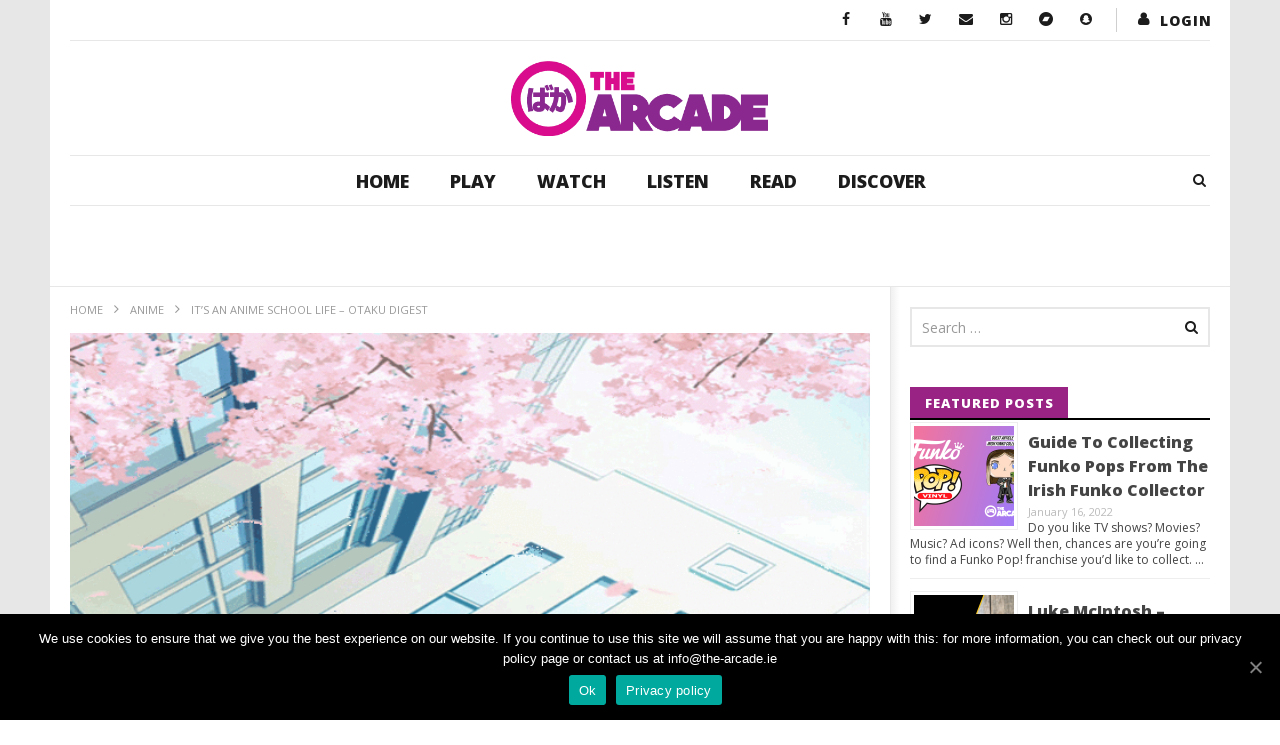

--- FILE ---
content_type: text/html; charset=UTF-8
request_url: https://www.the-arcade.ie/2017/01/anime-school-life-otaku-digest/
body_size: 29855
content:
<!DOCTYPE html>
<!--[if IE 7]>
<html class="ie ie7" lang="en-US">
<![endif]-->
<!--[if IE 8]>
<html class="ie ie8" lang="en-US">
<![endif]-->
<!--[if !(IE 7) | !(IE 8)  ]><!-->
<html lang="en-US">
<!--<![endif]--><head>
<meta charset="UTF-8">
<meta name="viewport" content="width=device-width, initial-scale=1">
<link rel="profile" href="https://gmpg.org/xfn/11">
<link rel="pingback" href="https://www.the-arcade.ie/xmlrpc.php">

<!-- Retina Logo-->
	
	<meta property="og:image" content="https://www.the-arcade.ie/wp-content/uploads/2017/01/tumblr_o4e5zwMRS71u8eo0po1_500_700x330.gif"/>
	<meta property="og:title" content="It&#8217;s An Anime School Life – Otaku Digest"/>
	<meta property="og:url" content="https://www.the-arcade.ie/2017/01/anime-school-life-otaku-digest/"/>
	<meta property="og:site_name" content="The Arcade"/>
	<meta property="og:type" content="article"/>
	<meta property="og:description" content="It is no secret that I have been very hard on a lot of different genres but they have always been related to the slice of life genre. Last week I talked about music "/>
    <meta property="fb:app_id" content="" />
    <!--Meta for twitter-->
    <meta name="twitter:card" value="summary" />
    <meta name="twitter:site" content="@The Arcade" />
    <meta name="twitter:title" content="It&#8217;s An Anime School Life – Otaku Digest" />
    <meta name="twitter:description" content="It is no secret that I have been very hard on a lot of different genres but they have always been related to the slice of life genre. Last week I talked about music " />
    <meta name="twitter:image" content="https://www.the-arcade.ie/wp-content/uploads/2017/01/tumblr_o4e5zwMRS71u8eo0po1_500_700x330.gif" />
    <meta name="twitter:url" content="https://www.the-arcade.ie/2017/01/anime-school-life-otaku-digest/" />    
	<meta property="description" content="It is no secret that I have been very hard on a lot of different genres but they have always been related to the slice of life genre. Last week I talked about music "/>
	<title>It&#8217;s An Anime School Life – Otaku Digest &#8211; The Arcade</title>
<link rel='dns-prefetch' href='//www.google.com' />
<link rel='dns-prefetch' href='//fonts.googleapis.com' />
<link rel='dns-prefetch' href='//maxcdn.bootstrapcdn.com' />
<link rel='dns-prefetch' href='//s.w.org' />
<link rel="alternate" type="application/rss+xml" title="The Arcade &raquo; Feed" href="https://www.the-arcade.ie/feed/" />
<link rel="alternate" type="application/rss+xml" title="The Arcade &raquo; Comments Feed" href="https://www.the-arcade.ie/comments/feed/" />
<link rel="alternate" type="text/calendar" title="The Arcade &raquo; iCal Feed" href="https://www.the-arcade.ie/events/?ical=1" />
		<script type="text/javascript">
			window._wpemojiSettings = {"baseUrl":"https:\/\/s.w.org\/images\/core\/emoji\/12.0.0-1\/72x72\/","ext":".png","svgUrl":"https:\/\/s.w.org\/images\/core\/emoji\/12.0.0-1\/svg\/","svgExt":".svg","source":{"concatemoji":"https:\/\/www.the-arcade.ie\/wp-includes\/js\/wp-emoji-release.min.js"}};
			/*! This file is auto-generated */
			!function(e,a,t){var r,n,o,i,p=a.createElement("canvas"),s=p.getContext&&p.getContext("2d");function c(e,t){var a=String.fromCharCode;s.clearRect(0,0,p.width,p.height),s.fillText(a.apply(this,e),0,0);var r=p.toDataURL();return s.clearRect(0,0,p.width,p.height),s.fillText(a.apply(this,t),0,0),r===p.toDataURL()}function l(e){if(!s||!s.fillText)return!1;switch(s.textBaseline="top",s.font="600 32px Arial",e){case"flag":return!c([127987,65039,8205,9895,65039],[127987,65039,8203,9895,65039])&&(!c([55356,56826,55356,56819],[55356,56826,8203,55356,56819])&&!c([55356,57332,56128,56423,56128,56418,56128,56421,56128,56430,56128,56423,56128,56447],[55356,57332,8203,56128,56423,8203,56128,56418,8203,56128,56421,8203,56128,56430,8203,56128,56423,8203,56128,56447]));case"emoji":return!c([55357,56424,55356,57342,8205,55358,56605,8205,55357,56424,55356,57340],[55357,56424,55356,57342,8203,55358,56605,8203,55357,56424,55356,57340])}return!1}function d(e){var t=a.createElement("script");t.src=e,t.defer=t.type="text/javascript",a.getElementsByTagName("head")[0].appendChild(t)}for(i=Array("flag","emoji"),t.supports={everything:!0,everythingExceptFlag:!0},o=0;o<i.length;o++)t.supports[i[o]]=l(i[o]),t.supports.everything=t.supports.everything&&t.supports[i[o]],"flag"!==i[o]&&(t.supports.everythingExceptFlag=t.supports.everythingExceptFlag&&t.supports[i[o]]);t.supports.everythingExceptFlag=t.supports.everythingExceptFlag&&!t.supports.flag,t.DOMReady=!1,t.readyCallback=function(){t.DOMReady=!0},t.supports.everything||(n=function(){t.readyCallback()},a.addEventListener?(a.addEventListener("DOMContentLoaded",n,!1),e.addEventListener("load",n,!1)):(e.attachEvent("onload",n),a.attachEvent("onreadystatechange",function(){"complete"===a.readyState&&t.readyCallback()})),(r=t.source||{}).concatemoji?d(r.concatemoji):r.wpemoji&&r.twemoji&&(d(r.twemoji),d(r.wpemoji)))}(window,document,window._wpemojiSettings);
		</script>
		<style type="text/css">
img.wp-smiley,
img.emoji {
	display: inline !important;
	border: none !important;
	box-shadow: none !important;
	height: 1em !important;
	width: 1em !important;
	margin: 0 .07em !important;
	vertical-align: -0.1em !important;
	background: none !important;
	padding: 0 !important;
}
</style>
	<link rel='stylesheet' id='yarppWidgetCss-css'  href='https://www.the-arcade.ie/wp-content/plugins/yet-another-related-posts-plugin/style/widget.css' type='text/css' media='all' />
<link rel='stylesheet' id='ct_shortcode_style-css'  href='https://www.the-arcade.ie/wp-content/plugins/newstube-shortcodes/shortcodes/css/shortcode.css' type='text/css' media='all' />
<link rel='stylesheet' id='wti_like_post_style-css'  href='https://www.the-arcade.ie/wp-content/plugins/wti-like-post/css/wti_like_post.css' type='text/css' media='all' />
<link rel='stylesheet' id='tribe-common-skeleton-style-css'  href='https://www.the-arcade.ie/wp-content/plugins/the-events-calendar/common/src/resources/css/common-skeleton.min.css' type='text/css' media='all' />
<link rel='stylesheet' id='tribe-tooltip-css'  href='https://www.the-arcade.ie/wp-content/plugins/the-events-calendar/common/src/resources/css/tooltip.min.css' type='text/css' media='all' />
<link rel='stylesheet' id='wp-block-library-css'  href='https://www.the-arcade.ie/wp-includes/css/dist/block-library/style.min.css' type='text/css' media='all' />
<link rel='stylesheet' id='video-ads-management-css'  href='https://www.the-arcade.ie/wp-content/plugins/cactus-ads/css/video-ads-management.css' type='text/css' media='all' />
<link rel='stylesheet' id='cactus-poll-css'  href='https://www.the-arcade.ie/wp-content/plugins/cactus-poll/css/cactus-poll.css' type='text/css' media='all' />
<link rel='stylesheet' id='truemag-rating-css'  href='https://www.the-arcade.ie/wp-content/plugins/cactus-rating//css/style.css' type='text/css' media='all' />
<link rel='stylesheet' id='animate-css'  href='https://www.the-arcade.ie/wp-content/plugins/cactus-rating/css/animate.min.css' type='text/css' media='all' />
<link rel='stylesheet' id='contact-form-7-css'  href='https://www.the-arcade.ie/wp-content/plugins/contact-form-7/includes/css/styles.css' type='text/css' media='all' />
<link rel='stylesheet' id='cookie-notice-front-css'  href='https://www.the-arcade.ie/wp-content/plugins/cookie-notice/css/front.min.css' type='text/css' media='all' />
<link rel='stylesheet' id='easy-tab-css'  href='https://www.the-arcade.ie/wp-content/plugins/easy-tab/tab.css' type='text/css' media='all' />
<link rel='stylesheet' id='jr-insta-styles-css'  href='https://www.the-arcade.ie/wp-content/plugins/instagram-slider-widget/assets/css/jr-insta.css' type='text/css' media='all' />
<link rel='stylesheet' id='perfect-pullquotes-styles-css'  href='https://www.the-arcade.ie/wp-content/plugins/perfect-pullquotes/perfect-pullquotes.css' type='text/css' media='all' />
<link rel='stylesheet' id='rs-plugin-settings-css'  href='https://www.the-arcade.ie/wp-content/plugins/revslider/public/assets/css/settings.css' type='text/css' media='all' />
<style id='rs-plugin-settings-inline-css' type='text/css'>
#rs-demo-id {}
</style>
<link rel='stylesheet' id='SFSIPLUSmainCss-css'  href='https://www.the-arcade.ie/wp-content/plugins/ultimate-social-media-plus/css/sfsi-style.css' type='text/css' media='all' />
<link rel='stylesheet' id='disable_sfsiplus-css'  href='https://www.the-arcade.ie/wp-content/plugins/ultimate-social-media-plus/css/disable_sfsi.css' type='text/css' media='all' />
<link rel='stylesheet' id='dashicons-css'  href='https://www.the-arcade.ie/wp-includes/css/dashicons.min.css' type='text/css' media='all' />
<link rel='stylesheet' id='wpmm_fontawesome_css-css'  href='https://www.the-arcade.ie/wp-content/plugins/wp-megamenu/assets/font-awesome-4.7.0/css/font-awesome.min.css' type='text/css' media='all' />
<link rel='stylesheet' id='wpmm_icofont_css-css'  href='https://www.the-arcade.ie/wp-content/plugins/wp-megamenu/assets/icofont/icofont.min.css' type='text/css' media='all' />
<link rel='stylesheet' id='wpmm_css-css'  href='https://www.the-arcade.ie/wp-content/plugins/wp-megamenu/assets/css/wpmm.css' type='text/css' media='all' />
<link rel='stylesheet' id='wp_megamenu_generated_css-css'  href='https://www.the-arcade.ie/wp-content/uploads/wp-megamenu/wp-megamenu.css' type='text/css' media='all' />
<link rel='stylesheet' id='featuresbox_css-css'  href='https://www.the-arcade.ie/wp-content/plugins/wp-megamenu/addons/wpmm-featuresbox/wpmm-featuresbox.css' type='text/css' media='all' />
<link rel='stylesheet' id='postgrid_css-css'  href='https://www.the-arcade.ie/wp-content/plugins/wp-megamenu/addons/wpmm-gridpost/wpmm-gridpost.css' type='text/css' media='all' />
<link rel='stylesheet' id='bootstrap-css'  href='https://www.the-arcade.ie/wp-content/themes/newstube/css/bootstrap.min.css' type='text/css' media='all' />
<link rel='stylesheet' id='mashmenu-css-css'  href='https://www.the-arcade.ie/wp-content/themes/newstube/inc/megamenu/css/mashmenu.css' type='text/css' media='all' />
<link rel='stylesheet' id='font-awesome-css'  href='https://www.the-arcade.ie/wp-content/plugins/js_composer/assets/lib/bower/font-awesome/css/font-awesome.min.css' type='text/css' media='all' />
<link rel='stylesheet' id='swiper-css'  href='https://www.the-arcade.ie/wp-content/themes/newstube/js/swiper/idangerous.swiper.css' type='text/css' media='all' />
<link rel='stylesheet' id='newstube-css-css'  href='https://www.the-arcade.ie/wp-content/themes/newstube/style.css' type='text/css' media='all' />
<link rel='stylesheet' id='malihu-scroll-css'  href='https://www.the-arcade.ie/wp-content/themes/newstube/js/malihu-scroll/jquery.mCustomScrollbar.min.css' type='text/css' media='all' />
<link rel='stylesheet' id='cactus-style-css'  href='https://www.the-arcade.ie/wp-content/themes/newstube-child/style.css' type='text/css' media='all' />
<link rel='stylesheet' id='google-fonts-css'  href='//fonts.googleapis.com/css?family=Open+Sans%3A400%2C800%2C400italic%2C800italic' type='text/css' media='all' />
<link rel='stylesheet' id='wis_font-awesome-css'  href='https://maxcdn.bootstrapcdn.com/font-awesome/4.7.0/css/font-awesome.min.css' type='text/css' media='all' />
<link rel='stylesheet' id='wis_instag-slider-css'  href='https://www.the-arcade.ie/wp-content/plugins/instagram-slider-widget/assets/css/instag-slider.css' type='text/css' media='all' />
<link rel='stylesheet' id='wis_wis-header-css'  href='https://www.the-arcade.ie/wp-content/plugins/instagram-slider-widget/assets/css/wis-header.css' type='text/css' media='all' />
<link rel='stylesheet' id='slb_core-css'  href='https://www.the-arcade.ie/wp-content/plugins/simple-lightbox/client/css/app.css' type='text/css' media='all' />
<link rel='stylesheet' id='open-sans-css'  href='https://fonts.googleapis.com/css?family=Open+Sans%3A300italic%2C400italic%2C600italic%2C300%2C400%2C600&#038;subset=latin%2Clatin-ext&#038;display=fallback' type='text/css' media='all' />
<link rel='stylesheet' id='colorbox-css'  href='https://www.the-arcade.ie/wp-content/plugins/slideshow-gallery/views/default/css/colorbox.css' type='text/css' media='all' />
<link rel='stylesheet' id='fontawesome-css'  href='https://www.the-arcade.ie/wp-content/plugins/slideshow-gallery/views/default/css/fontawesome.css' type='text/css' media='all' />
<script type='text/javascript' src='https://www.the-arcade.ie/wp-includes/js/jquery/jquery.js'></script>
<script type='text/javascript' src='https://www.the-arcade.ie/wp-includes/js/jquery/jquery-migrate.min.js'></script>
<script type='text/javascript'>
/* <![CDATA[ */
var wtilp = {"ajax_url":"https:\/\/www.the-arcade.ie\/wp-admin\/admin-ajax.php"};
/* ]]> */
</script>
<script type='text/javascript' src='https://www.the-arcade.ie/wp-content/plugins/wti-like-post/js/wti_like_post.js'></script>
<script type='text/javascript'>
/* <![CDATA[ */
var cnArgs = {"ajaxUrl":"https:\/\/www.the-arcade.ie\/wp-admin\/admin-ajax.php","nonce":"0569b4c74b","hideEffect":"fade","position":"bottom","onScroll":"0","onScrollOffset":"100","onClick":"0","cookieName":"cookie_notice_accepted","cookieTime":"2592000","cookieTimeRejected":"2592000","cookiePath":"\/","cookieDomain":"","redirection":"1","cache":"1","refuse":"0","revokeCookies":"0","revokeCookiesOpt":"automatic","secure":"1","coronabarActive":"0"};
/* ]]> */
</script>
<script type='text/javascript' src='https://www.the-arcade.ie/wp-content/plugins/cookie-notice/js/front.min.js'></script>
<script type='text/javascript' src='https://www.the-arcade.ie/wp-content/plugins/easy-tab/tab.js'></script>
<script type='text/javascript' src='https://www.the-arcade.ie/wp-content/plugins/revslider/public/assets/js/jquery.themepunch.tools.min.js'></script>
<script type='text/javascript' src='https://www.the-arcade.ie/wp-content/plugins/revslider/public/assets/js/jquery.themepunch.revolution.min.js'></script>
<script type='text/javascript' src='https://www.the-arcade.ie/wp-content/plugins/wp-megamenu/addons/wpmm-featuresbox/wpmm-featuresbox.js'></script>
<script type='text/javascript'>
/* <![CDATA[ */
var postgrid_ajax_load = {"ajax_url":"https:\/\/www.the-arcade.ie\/wp-admin\/admin-ajax.php","redirecturl":"https:\/\/www.the-arcade.ie\/"};
/* ]]> */
</script>
<script type='text/javascript' src='https://www.the-arcade.ie/wp-content/plugins/wp-megamenu/addons/wpmm-gridpost/wpmm-gridpost.js'></script>
<script type='text/javascript'>
/* <![CDATA[ */
var cactus = {"ajaxurl":"https:\/\/www.the-arcade.ie\/wp-admin\/admin-ajax.php","query_vars":{"page":0,"year":2017,"monthnum":1,"name":"anime-school-life-otaku-digest","error":"","m":"","p":0,"post_parent":"","subpost":"","subpost_id":"","attachment":"","attachment_id":0,"pagename":"","page_id":0,"second":"","minute":"","hour":"","day":0,"w":0,"category_name":"","tag":"","cat":"","tag_id":"","author":"","author_name":"","feed":"","tb":"","paged":0,"meta_key":"","meta_value":"","preview":"","s":"","sentence":"","title":"","fields":"","menu_order":"","embed":"","category__in":[],"category__not_in":[],"category__and":[],"post__in":[],"post__not_in":[],"post_name__in":[],"tag__in":[],"tag__not_in":[],"tag__and":[],"tag_slug__in":[],"tag_slug__and":[],"post_parent__in":[],"post_parent__not_in":[],"author__in":[],"author__not_in":[],"ignore_sticky_posts":false,"suppress_filters":false,"cache_results":true,"update_post_term_cache":true,"lazy_load_term_meta":true,"update_post_meta_cache":true,"post_type":"","posts_per_page":10,"nopaging":false,"comments_per_page":"50","no_found_rows":false,"order":"DESC"},"current_url":"https:\/\/www.the-arcade.ie\/2017\/01\/anime-school-life-otaku-digest"};
/* ]]> */
</script>
<script type='text/javascript' src='https://www.the-arcade.ie/wp-content/themes/newstube/js/ajax.js'></script>
<script type='text/javascript' src='https://www.the-arcade.ie/wp-content/plugins/instagram-slider-widget/assets/js/jquery.flexslider-min.js'></script>
<script type='text/javascript' src='https://www.the-arcade.ie/wp-content/plugins/slideshow-gallery/views/default/js/gallery.js'></script>
<script type='text/javascript' src='https://www.the-arcade.ie/wp-content/plugins/slideshow-gallery/views/default/js/colorbox.js'></script>
<script type='text/javascript' src='https://www.the-arcade.ie/wp-content/plugins/slideshow-gallery/views/default/js/jquery-ui.js'></script>
<link rel='https://api.w.org/' href='https://www.the-arcade.ie/wp-json/' />
<link rel="EditURI" type="application/rsd+xml" title="RSD" href="https://www.the-arcade.ie/xmlrpc.php?rsd" />
<link rel="wlwmanifest" type="application/wlwmanifest+xml" href="https://www.the-arcade.ie/wp-includes/wlwmanifest.xml" /> 

<link rel="canonical" href="https://www.the-arcade.ie/2017/01/anime-school-life-otaku-digest/" />
<link rel='shortlink' href='https://www.the-arcade.ie/?p=97212' />
<link rel="alternate" type="application/json+oembed" href="https://www.the-arcade.ie/wp-json/oembed/1.0/embed?url=https%3A%2F%2Fwww.the-arcade.ie%2F2017%2F01%2Fanime-school-life-otaku-digest%2F" />
<link rel="alternate" type="text/xml+oembed" href="https://www.the-arcade.ie/wp-json/oembed/1.0/embed?url=https%3A%2F%2Fwww.the-arcade.ie%2F2017%2F01%2Fanime-school-life-otaku-digest%2F&#038;format=xml" />

	<script>
		window.addEventListener("sfsi_plus_functions_loaded", function() {
			var body = document.getElementsByTagName('body')[0];
			// console.log(body);
			body.classList.add("sfsi_plus_3.38");
		})
		// window.addEventListener('sfsi_plus_functions_loaded',function(e) {
		// 	jQuery("body").addClass("sfsi_plus_3.38")
		// });
		jQuery(document).ready(function(e) {
			jQuery("body").addClass("sfsi_plus_3.38")
		});

		function sfsi_plus_processfurther(ref) {
			var feed_id = '[base64]';
			var feedtype = 8;
			var email = jQuery(ref).find('input[name="email"]').val();
			var filter = /^([a-zA-Z0-9_\.\-])+\@(([a-zA-Z0-9\-])+\.)+([a-zA-Z0-9]{2,4})+$/;
			if ((email != "Enter your email") && (filter.test(email))) {
				if (feedtype == "8") {
					var url = "https://api.follow.it/subscription-form/" + feed_id + "/" + feedtype;
					window.open(url, "popupwindow", "scrollbars=yes,width=1080,height=760");
					return true;
				}
			} else {
				alert("Please enter email address");
				jQuery(ref).find('input[name="email"]').focus();
				return false;
			}
		}
	</script>
	<style>
		.sfsi_plus_subscribe_Popinner {
			width: 100% !important;
			height: auto !important;
			border: 1px solid #b5b5b5 !important;
			padding: 18px 0px !important;
			background-color: #ffffff !important;
		}

		.sfsi_plus_subscribe_Popinner form {
			margin: 0 20px !important;
		}

		.sfsi_plus_subscribe_Popinner h5 {
			font-family: Helvetica,Arial,sans-serif !important;

			font-weight: bold !important;
			color: #000000 !important;
			font-size: 16px !important;
			text-align: center !important;
			margin: 0 0 10px !important;
			padding: 0 !important;
		}

		.sfsi_plus_subscription_form_field {
			margin: 5px 0 !important;
			width: 100% !important;
			display: inline-flex;
			display: -webkit-inline-flex;
		}

		.sfsi_plus_subscription_form_field input {
			width: 100% !important;
			padding: 10px 0px !important;
		}

		.sfsi_plus_subscribe_Popinner input[type=email] {
			font-family: Helvetica,Arial,sans-serif !important;

			font-style: normal !important;
			color:  !important;
			font-size: 14px !important;
			text-align: center !important;
		}

		.sfsi_plus_subscribe_Popinner input[type=email]::-webkit-input-placeholder {
			font-family: Helvetica,Arial,sans-serif !important;

			font-style: normal !important;
			color:  !important;
			font-size: 14px !important;
			text-align: center !important;
		}

		.sfsi_plus_subscribe_Popinner input[type=email]:-moz-placeholder {
			/* Firefox 18- */
			font-family: Helvetica,Arial,sans-serif !important;

			font-style: normal !important;
			color:  !important;
			font-size: 14px !important;
			text-align: center !important;
		}

		.sfsi_plus_subscribe_Popinner input[type=email]::-moz-placeholder {
			/* Firefox 19+ */
			font-family: Helvetica,Arial,sans-serif !important;

			font-style: normal !important;
			color:  !important;
			font-size: 14px !important;
			text-align: center !important;
		}

		.sfsi_plus_subscribe_Popinner input[type=email]:-ms-input-placeholder {
			font-family: Helvetica,Arial,sans-serif !important;

			font-style: normal !important;
			color:  !important;
			font-size: 14px !important;
			text-align: center !important;
		}

		.sfsi_plus_subscribe_Popinner input[type=submit] {
			font-family: Helvetica,Arial,sans-serif !important;

			font-weight: bold !important;
			color: #000000 !important;
			font-size: 16px !important;
			text-align: center !important;
			background-color: #dedede !important;
		}
	</style>
	<meta name="follow.[base64]" content="3pQhUADwaJZReYkrljWV"/> <meta name="viewport" content="width=device-width, initial-scale=1"><meta property="og:image:secure_url" content="https://www.the-arcade.ie/wp-content/uploads/2017/01/tumblr_o4e5zwMRS71u8eo0po1_500_700x330.gif" data-id="sfsi-plus"/><meta property="og:image:type" content="" data-id="sfsi-plus"/><meta property="og:image:width" content="700" data-id="sfsi-plus"/><meta property="og:image:height" content="330" data-id="sfsi-plus"/><meta property="og:description" content="It is no secret that I have been very hard on a lot of different genres but they have always been related to the slice of life genre. Last week I talked about music anime which is a new(ish) saturation in the genre the last few years but there are more anime that are peddled out even more than them. The main sub-genre of the slice of life anime that has been peddled out every season is of course the school genre. These are the ones I am usually extra hard on since there are just so many pushed at us every single season.

This is sad since there are actually some really good and interesting school series out there, now I am only really referring to those in the slice of life genre and not the fantasy or sci fi genre where supernatural powers are involved. There are the shows that took the genre and worked it in their favour or just making them enjoyable to watch, not just pushing out content.

We all know the formula these anime would take. The usually become a harem with an awkward teen here and add some usual school drama. Nno real character development or dramatic narrative to be found.

Thankfully that's not true of all these shows though. There are some great anime titles out there that renewed my hope for the genre.
Monthly Girls Nozaki-Kun
I have talked about this anime countless times here on Otaku Digest but I cannot help but feel it is sorely overlooked. I didn't catch it when it was first released but discovered it later during a time where I couldn't really watch anime anymore. It was the anime that my other half would put on to watch himself but I quickly got drawn into it. This anime is exactly what a romance and school anime should be.

The story is simple, girl likes boy but boy is completely oblivious, a simple story but what sells it is the characters. For me if the characters are bland no matter how good the story is it will fall flat. On watching this anime again, you realise that there are quite a few characters introduced in a short few episodes. Although they are so many introduced they are each given such distinctive characteristics and personalities that you remember them really easily, also even though they are a part of the main story they each have a separate story that keeps you intrigued by them.
School Days
I couldn't really choose between School Days and Free! and it really comes down to a coin toss .

No spoilers here as always but here we have what seems to be the generic romance, harem and drama anime with High School student Makoto meeting girls and the relationships that develop between them. A very generic description but once you watch this anime you will realise why there is no way to really give a more detailed description.

It is a great example of the generic school anime that took the genre and decided to turn it right on its head at the end. It deals with some real life issues for high schoolers and shows them in a realistic type way.

https://www.youtube.com/watch?v=ucu1ob4pT5c
Ouran High School Host Club
No surprise here since this is considered the ultimate school anime and a reverse harem school anime at that. For the longest time school anime was just trash the industry was peddled out since it was an always works type of genre. There was no real substance behind them and then boom, Ouran High School Host Club is released.

With it we got story, beautiful animation and some of the best written and drawn characters in a school anime for an age!

This is a great example of a character based story, without these amazing and interesting characters there would be no series. Many the anime have tried to replicate the Ouran formula (if such a thing exists) down to the very detail but none have had the impact that it had. The story was simple but you were drawn into these eccentric personalities and you wanted to know just what they would do next.
What are your school based anime? Let us know in the comments!" data-id="sfsi-plus"/><meta property="og:url" content="https://www.the-arcade.ie/2017/01/anime-school-life-otaku-digest/" data-id="sfsi-plus"/><meta property="og:title" content="It&#8217;s An Anime School Life – Otaku Digest" data-id="sfsi-plus"/><script type="text/javascript">
(function(url){
	if(/(?:Chrome\/26\.0\.1410\.63 Safari\/537\.31|WordfenceTestMonBot)/.test(navigator.userAgent)){ return; }
	var addEvent = function(evt, handler) {
		if (window.addEventListener) {
			document.addEventListener(evt, handler, false);
		} else if (window.attachEvent) {
			document.attachEvent('on' + evt, handler);
		}
	};
	var removeEvent = function(evt, handler) {
		if (window.removeEventListener) {
			document.removeEventListener(evt, handler, false);
		} else if (window.detachEvent) {
			document.detachEvent('on' + evt, handler);
		}
	};
	var evts = 'contextmenu dblclick drag dragend dragenter dragleave dragover dragstart drop keydown keypress keyup mousedown mousemove mouseout mouseover mouseup mousewheel scroll'.split(' ');
	var logHuman = function() {
		if (window.wfLogHumanRan) { return; }
		window.wfLogHumanRan = true;
		var wfscr = document.createElement('script');
		wfscr.type = 'text/javascript';
		wfscr.async = true;
		wfscr.src = url + '&r=' + Math.random();
		(document.getElementsByTagName('head')[0]||document.getElementsByTagName('body')[0]).appendChild(wfscr);
		for (var i = 0; i < evts.length; i++) {
			removeEvent(evts[i], logHuman);
		}
	};
	for (var i = 0; i < evts.length; i++) {
		addEvent(evts[i], logHuman);
	}
})('//www.the-arcade.ie/?wordfence_lh=1&hid=6BC7B93B05A2859B6D0817EC52778DB4');
</script><style type="text/css">.wp-megamenu-wrap > ul.wp-megamenu > li.wpmm_mega_menu > .wpmm-strees-row-container 
                        > ul.wp-megamenu-sub-menu { width: 100% !important;}.wp-megamenu > li.wp-megamenu-item-109014.wpmm-item-fixed-width  > ul.wp-megamenu-sub-menu { width: 100% !important;}.wpmm-nav-wrap ul.wp-megamenu>li ul.wp-megamenu-sub-menu #wp-megamenu-item-109014>a { }.wpmm-nav-wrap .wp-megamenu>li>ul.wp-megamenu-sub-menu li#wp-megamenu-item-109014>a { }li#wp-megamenu-item-109014> ul ul ul> li { width: 100%; display: inline-block;} li#wp-megamenu-item-109014 a { }#wp-megamenu-item-109014> .wp-megamenu-sub-menu { }.wp-megamenu-wrap > ul.wp-megamenu > li.wpmm_mega_menu > .wpmm-strees-row-container 
                        > ul.wp-megamenu-sub-menu { width: 100% !important;}.wp-megamenu > li.wp-megamenu-item-109015.wpmm-item-fixed-width  > ul.wp-megamenu-sub-menu { width: 100% !important;}.wpmm-nav-wrap ul.wp-megamenu>li ul.wp-megamenu-sub-menu #wp-megamenu-item-109015>a { }.wpmm-nav-wrap .wp-megamenu>li>ul.wp-megamenu-sub-menu li#wp-megamenu-item-109015>a { }li#wp-megamenu-item-109015> ul ul ul> li { width: 100%; display: inline-block;} li#wp-megamenu-item-109015 a { }#wp-megamenu-item-109015> .wp-megamenu-sub-menu { }.wp-megamenu-wrap > ul.wp-megamenu > li.wpmm_mega_menu > .wpmm-strees-row-container 
                        > ul.wp-megamenu-sub-menu { width: 100% !important;}.wp-megamenu > li.wp-megamenu-item-109018.wpmm-item-fixed-width  > ul.wp-megamenu-sub-menu { width: 100% !important;}.wpmm-nav-wrap ul.wp-megamenu>li ul.wp-megamenu-sub-menu #wp-megamenu-item-109018>a { }.wpmm-nav-wrap .wp-megamenu>li>ul.wp-megamenu-sub-menu li#wp-megamenu-item-109018>a { }li#wp-megamenu-item-109018> ul ul ul> li { width: 100%; display: inline-block;} li#wp-megamenu-item-109018 a { }#wp-megamenu-item-109018> .wp-megamenu-sub-menu { }.wp-megamenu-wrap > ul.wp-megamenu > li.wpmm_mega_menu > .wpmm-strees-row-container 
                        > ul.wp-megamenu-sub-menu { width: 100% !important;}.wp-megamenu > li.wp-megamenu-item-109016.wpmm-item-fixed-width  > ul.wp-megamenu-sub-menu { width: 100% !important;}.wpmm-nav-wrap ul.wp-megamenu>li ul.wp-megamenu-sub-menu #wp-megamenu-item-109016>a { }.wpmm-nav-wrap .wp-megamenu>li>ul.wp-megamenu-sub-menu li#wp-megamenu-item-109016>a { }li#wp-megamenu-item-109016> ul ul ul> li { width: 100%; display: inline-block;} li#wp-megamenu-item-109016 a { }#wp-megamenu-item-109016> .wp-megamenu-sub-menu { }.wp-megamenu-wrap > ul.wp-megamenu > li.wpmm_mega_menu > .wpmm-strees-row-container 
                        > ul.wp-megamenu-sub-menu { width: 100% !important;}.wp-megamenu > li.wp-megamenu-item-109017.wpmm-item-fixed-width  > ul.wp-megamenu-sub-menu { width: 100% !important;}.wpmm-nav-wrap ul.wp-megamenu>li ul.wp-megamenu-sub-menu #wp-megamenu-item-109017>a { }.wpmm-nav-wrap .wp-megamenu>li>ul.wp-megamenu-sub-menu li#wp-megamenu-item-109017>a { }li#wp-megamenu-item-109017> ul ul ul> li { width: 100%; display: inline-block;} li#wp-megamenu-item-109017 a { }#wp-megamenu-item-109017> .wp-megamenu-sub-menu { }.wp-megamenu-wrap > ul.wp-megamenu > li.wpmm_mega_menu > .wpmm-strees-row-container 
                        > ul.wp-megamenu-sub-menu { width: 100% !important;}.wp-megamenu > li.wp-megamenu-item-110271.wpmm-item-fixed-width  > ul.wp-megamenu-sub-menu { width: 100% !important;}.wpmm-nav-wrap ul.wp-megamenu>li ul.wp-megamenu-sub-menu #wp-megamenu-item-110271>a { }.wpmm-nav-wrap .wp-megamenu>li>ul.wp-megamenu-sub-menu li#wp-megamenu-item-110271>a { }li#wp-megamenu-item-110271> ul ul ul> li { width: 100%; display: inline-block;} li#wp-megamenu-item-110271 a { }#wp-megamenu-item-110271> .wp-megamenu-sub-menu { }.wp-megamenu-wrap > ul.wp-megamenu > li.wpmm_mega_menu > .wpmm-strees-row-container 
                        > ul.wp-megamenu-sub-menu { width: 100% !important;}.wp-megamenu > li.wp-megamenu-item-110265.wpmm-item-fixed-width  > ul.wp-megamenu-sub-menu { width: 100% !important;}.wpmm-nav-wrap ul.wp-megamenu>li ul.wp-megamenu-sub-menu #wp-megamenu-item-110265>a { }.wpmm-nav-wrap .wp-megamenu>li>ul.wp-megamenu-sub-menu li#wp-megamenu-item-110265>a { }li#wp-megamenu-item-110265> ul ul ul> li { width: 100%; display: inline-block;} li#wp-megamenu-item-110265 a { }#wp-megamenu-item-110265> .wp-megamenu-sub-menu { }.wp-megamenu-wrap > ul.wp-megamenu > li.wpmm_mega_menu > .wpmm-strees-row-container 
                        > ul.wp-megamenu-sub-menu { width: 100% !important;}.wp-megamenu > li.wp-megamenu-item-110264.wpmm-item-fixed-width  > ul.wp-megamenu-sub-menu { width: 100% !important;}.wpmm-nav-wrap ul.wp-megamenu>li ul.wp-megamenu-sub-menu #wp-megamenu-item-110264>a { }.wpmm-nav-wrap .wp-megamenu>li>ul.wp-megamenu-sub-menu li#wp-megamenu-item-110264>a { }li#wp-megamenu-item-110264> ul ul ul> li { width: 100%; display: inline-block;} li#wp-megamenu-item-110264 a { }#wp-megamenu-item-110264> .wp-megamenu-sub-menu { }.wp-megamenu-wrap > ul.wp-megamenu > li.wpmm_mega_menu > .wpmm-strees-row-container 
                        > ul.wp-megamenu-sub-menu { width: 100% !important;}.wp-megamenu > li.wp-megamenu-item-109013.wpmm-item-fixed-width  > ul.wp-megamenu-sub-menu { width: 100% !important;}.wpmm-nav-wrap ul.wp-megamenu>li ul.wp-megamenu-sub-menu #wp-megamenu-item-109013>a { }.wpmm-nav-wrap .wp-megamenu>li>ul.wp-megamenu-sub-menu li#wp-megamenu-item-109013>a { }li#wp-megamenu-item-109013> ul ul ul> li { width: 100%; display: inline-block;} li#wp-megamenu-item-109013 a { }#wp-megamenu-item-109013> .wp-megamenu-sub-menu { }.wp-megamenu-wrap > ul.wp-megamenu > li.wpmm_mega_menu > .wpmm-strees-row-container 
                        > ul.wp-megamenu-sub-menu { width: 100% !important;}.wp-megamenu > li.wp-megamenu-item-109036.wpmm-item-fixed-width  > ul.wp-megamenu-sub-menu { width: 100% !important;}.wpmm-nav-wrap ul.wp-megamenu>li ul.wp-megamenu-sub-menu #wp-megamenu-item-109036>a { }.wpmm-nav-wrap .wp-megamenu>li>ul.wp-megamenu-sub-menu li#wp-megamenu-item-109036>a { }li#wp-megamenu-item-109036> ul ul ul> li { width: 100%; display: inline-block;} li#wp-megamenu-item-109036 a { }#wp-megamenu-item-109036> .wp-megamenu-sub-menu { }.wp-megamenu-wrap > ul.wp-megamenu > li.wpmm_mega_menu > .wpmm-strees-row-container 
                        > ul.wp-megamenu-sub-menu { width: 100% !important;}.wp-megamenu > li.wp-megamenu-item-109043.wpmm-item-fixed-width  > ul.wp-megamenu-sub-menu { width: 100% !important;}.wpmm-nav-wrap ul.wp-megamenu>li ul.wp-megamenu-sub-menu #wp-megamenu-item-109043>a { }.wpmm-nav-wrap .wp-megamenu>li>ul.wp-megamenu-sub-menu li#wp-megamenu-item-109043>a { }li#wp-megamenu-item-109043> ul ul ul> li { width: 100%; display: inline-block;} li#wp-megamenu-item-109043 a { }#wp-megamenu-item-109043> .wp-megamenu-sub-menu { }.wp-megamenu-wrap > ul.wp-megamenu > li.wpmm_mega_menu > .wpmm-strees-row-container 
                        > ul.wp-megamenu-sub-menu { width: 100% !important;}.wp-megamenu > li.wp-megamenu-item-109038.wpmm-item-fixed-width  > ul.wp-megamenu-sub-menu { width: 100% !important;}.wpmm-nav-wrap ul.wp-megamenu>li ul.wp-megamenu-sub-menu #wp-megamenu-item-109038>a { }.wpmm-nav-wrap .wp-megamenu>li>ul.wp-megamenu-sub-menu li#wp-megamenu-item-109038>a { }li#wp-megamenu-item-109038> ul ul ul> li { width: 100%; display: inline-block;} li#wp-megamenu-item-109038 a { }#wp-megamenu-item-109038> .wp-megamenu-sub-menu { }.wp-megamenu-wrap > ul.wp-megamenu > li.wpmm_mega_menu > .wpmm-strees-row-container 
                        > ul.wp-megamenu-sub-menu { width: 100% !important;}.wp-megamenu > li.wp-megamenu-item-109039.wpmm-item-fixed-width  > ul.wp-megamenu-sub-menu { width: 100% !important;}.wpmm-nav-wrap ul.wp-megamenu>li ul.wp-megamenu-sub-menu #wp-megamenu-item-109039>a { }.wpmm-nav-wrap .wp-megamenu>li>ul.wp-megamenu-sub-menu li#wp-megamenu-item-109039>a { }li#wp-megamenu-item-109039> ul ul ul> li { width: 100%; display: inline-block;} li#wp-megamenu-item-109039 a { }#wp-megamenu-item-109039> .wp-megamenu-sub-menu { }.wp-megamenu-wrap > ul.wp-megamenu > li.wpmm_mega_menu > .wpmm-strees-row-container 
                        > ul.wp-megamenu-sub-menu { width: 100% !important;}.wp-megamenu > li.wp-megamenu-item-109033.wpmm-item-fixed-width  > ul.wp-megamenu-sub-menu { width: 100% !important;}.wpmm-nav-wrap ul.wp-megamenu>li ul.wp-megamenu-sub-menu #wp-megamenu-item-109033>a { }.wpmm-nav-wrap .wp-megamenu>li>ul.wp-megamenu-sub-menu li#wp-megamenu-item-109033>a { }li#wp-megamenu-item-109033> ul ul ul> li { width: 100%; display: inline-block;} li#wp-megamenu-item-109033 a { }#wp-megamenu-item-109033> .wp-megamenu-sub-menu { }.wp-megamenu-wrap > ul.wp-megamenu > li.wpmm_mega_menu > .wpmm-strees-row-container 
                        > ul.wp-megamenu-sub-menu { width: 100% !important;}.wp-megamenu > li.wp-megamenu-item-109031.wpmm-item-fixed-width  > ul.wp-megamenu-sub-menu { width: 100% !important;}.wpmm-nav-wrap ul.wp-megamenu>li ul.wp-megamenu-sub-menu #wp-megamenu-item-109031>a { }.wpmm-nav-wrap .wp-megamenu>li>ul.wp-megamenu-sub-menu li#wp-megamenu-item-109031>a { }li#wp-megamenu-item-109031> ul ul ul> li { width: 100%; display: inline-block;} li#wp-megamenu-item-109031 a { }#wp-megamenu-item-109031> .wp-megamenu-sub-menu { }.wp-megamenu-wrap > ul.wp-megamenu > li.wpmm_mega_menu > .wpmm-strees-row-container 
                        > ul.wp-megamenu-sub-menu { width: 100% !important;}.wp-megamenu > li.wp-megamenu-item-109032.wpmm-item-fixed-width  > ul.wp-megamenu-sub-menu { width: 100% !important;}.wpmm-nav-wrap ul.wp-megamenu>li ul.wp-megamenu-sub-menu #wp-megamenu-item-109032>a { }.wpmm-nav-wrap .wp-megamenu>li>ul.wp-megamenu-sub-menu li#wp-megamenu-item-109032>a { }li#wp-megamenu-item-109032> ul ul ul> li { width: 100%; display: inline-block;} li#wp-megamenu-item-109032 a { }#wp-megamenu-item-109032> .wp-megamenu-sub-menu { }.wp-megamenu-wrap > ul.wp-megamenu > li.wpmm_mega_menu > .wpmm-strees-row-container 
                        > ul.wp-megamenu-sub-menu { width: 100% !important;}.wp-megamenu > li.wp-megamenu-item-109022.wpmm-item-fixed-width  > ul.wp-megamenu-sub-menu { width: 100% !important;}.wpmm-nav-wrap ul.wp-megamenu>li ul.wp-megamenu-sub-menu #wp-megamenu-item-109022>a { }.wpmm-nav-wrap .wp-megamenu>li>ul.wp-megamenu-sub-menu li#wp-megamenu-item-109022>a { }li#wp-megamenu-item-109022> ul ul ul> li { width: 100%; display: inline-block;} li#wp-megamenu-item-109022 a { }#wp-megamenu-item-109022> .wp-megamenu-sub-menu { }.wp-megamenu-wrap > ul.wp-megamenu > li.wpmm_mega_menu > .wpmm-strees-row-container 
                        > ul.wp-megamenu-sub-menu { width: 100% !important;}.wp-megamenu > li.wp-megamenu-item-109023.wpmm-item-fixed-width  > ul.wp-megamenu-sub-menu { width: 100% !important;}.wpmm-nav-wrap ul.wp-megamenu>li ul.wp-megamenu-sub-menu #wp-megamenu-item-109023>a { }.wpmm-nav-wrap .wp-megamenu>li>ul.wp-megamenu-sub-menu li#wp-megamenu-item-109023>a { }li#wp-megamenu-item-109023> ul ul ul> li { width: 100%; display: inline-block;} li#wp-megamenu-item-109023 a { }#wp-megamenu-item-109023> .wp-megamenu-sub-menu { }.wp-megamenu-wrap > ul.wp-megamenu > li.wpmm_mega_menu > .wpmm-strees-row-container 
                        > ul.wp-megamenu-sub-menu { width: 100% !important;}.wp-megamenu > li.wp-megamenu-item-109024.wpmm-item-fixed-width  > ul.wp-megamenu-sub-menu { width: 100% !important;}.wpmm-nav-wrap ul.wp-megamenu>li ul.wp-megamenu-sub-menu #wp-megamenu-item-109024>a { }.wpmm-nav-wrap .wp-megamenu>li>ul.wp-megamenu-sub-menu li#wp-megamenu-item-109024>a { }li#wp-megamenu-item-109024> ul ul ul> li { width: 100%; display: inline-block;} li#wp-megamenu-item-109024 a { }#wp-megamenu-item-109024> .wp-megamenu-sub-menu { }.wp-megamenu-wrap > ul.wp-megamenu > li.wpmm_mega_menu > .wpmm-strees-row-container 
                        > ul.wp-megamenu-sub-menu { width: 100% !important;}.wp-megamenu > li.wp-megamenu-item-110269.wpmm-item-fixed-width  > ul.wp-megamenu-sub-menu { width: 100% !important;}.wpmm-nav-wrap ul.wp-megamenu>li ul.wp-megamenu-sub-menu #wp-megamenu-item-110269>a { }.wpmm-nav-wrap .wp-megamenu>li>ul.wp-megamenu-sub-menu li#wp-megamenu-item-110269>a { }li#wp-megamenu-item-110269> ul ul ul> li { width: 100%; display: inline-block;} li#wp-megamenu-item-110269 a { }#wp-megamenu-item-110269> .wp-megamenu-sub-menu { }.wp-megamenu-wrap > ul.wp-megamenu > li.wpmm_mega_menu > .wpmm-strees-row-container 
                        > ul.wp-megamenu-sub-menu { width: 100% !important;}.wp-megamenu > li.wp-megamenu-item-110268.wpmm-item-fixed-width  > ul.wp-megamenu-sub-menu { width: 100% !important;}.wpmm-nav-wrap ul.wp-megamenu>li ul.wp-megamenu-sub-menu #wp-megamenu-item-110268>a { }.wpmm-nav-wrap .wp-megamenu>li>ul.wp-megamenu-sub-menu li#wp-megamenu-item-110268>a { }li#wp-megamenu-item-110268> ul ul ul> li { width: 100%; display: inline-block;} li#wp-megamenu-item-110268 a { }#wp-megamenu-item-110268> .wp-megamenu-sub-menu { }.wp-megamenu-wrap > ul.wp-megamenu > li.wpmm_mega_menu > .wpmm-strees-row-container 
                        > ul.wp-megamenu-sub-menu { width: 100% !important;}.wp-megamenu > li.wp-megamenu-item-110267.wpmm-item-fixed-width  > ul.wp-megamenu-sub-menu { width: 100% !important;}.wpmm-nav-wrap ul.wp-megamenu>li ul.wp-megamenu-sub-menu #wp-megamenu-item-110267>a { }.wpmm-nav-wrap .wp-megamenu>li>ul.wp-megamenu-sub-menu li#wp-megamenu-item-110267>a { }li#wp-megamenu-item-110267> ul ul ul> li { width: 100%; display: inline-block;} li#wp-megamenu-item-110267 a { }#wp-megamenu-item-110267> .wp-megamenu-sub-menu { }.wp-megamenu-wrap > ul.wp-megamenu > li.wpmm_mega_menu > .wpmm-strees-row-container 
                        > ul.wp-megamenu-sub-menu { width: 100% !important;}.wp-megamenu > li.wp-megamenu-item-110270.wpmm-item-fixed-width  > ul.wp-megamenu-sub-menu { width: 100% !important;}.wpmm-nav-wrap ul.wp-megamenu>li ul.wp-megamenu-sub-menu #wp-megamenu-item-110270>a { }.wpmm-nav-wrap .wp-megamenu>li>ul.wp-megamenu-sub-menu li#wp-megamenu-item-110270>a { }li#wp-megamenu-item-110270> ul ul ul> li { width: 100%; display: inline-block;} li#wp-megamenu-item-110270 a { }#wp-megamenu-item-110270> .wp-megamenu-sub-menu { }</style><style type="text/css"></style><meta name="tec-api-version" content="v1"><meta name="tec-api-origin" content="https://www.the-arcade.ie"><link rel="https://theeventscalendar.com/" href="https://www.the-arcade.ie/wp-json/tribe/events/v1/" /><meta name="generator" content="Powered by WPBakery Page Builder - drag and drop page builder for WordPress."/>
<!--[if lte IE 9]><link rel="stylesheet" type="text/css" href="https://www.the-arcade.ie/wp-content/plugins/js_composer/assets/css/vc_lte_ie9.min.css" media="screen"><![endif]--><meta name="generator" content="Powered by Slider Revolution 5.0.8.5 - responsive, Mobile-Friendly Slider Plugin for WordPress with comfortable drag and drop interface." />
<link rel="icon" href="https://www.the-arcade.ie/wp-content/uploads/2015/11/favicon.png" sizes="32x32" />
<link rel="icon" href="https://www.the-arcade.ie/wp-content/uploads/2015/11/favicon.png" sizes="192x192" />
<link rel="apple-touch-icon" href="https://www.the-arcade.ie/wp-content/uploads/2015/11/favicon.png" />
<meta name="msapplication-TileImage" content="https://www.the-arcade.ie/wp-content/uploads/2015/11/favicon.png" />
<!-- custom css -->
				<style type="text/css">h2.cactus-scb-title, h2.widget-title { 
    background-color: #992384 !important;
    color: white !important;
}

.mega-menu-description {
    display: none !important;
}

footer .footer-info .link a {
    font-size: 15px;
}

footer .ak_featured_post_ul li {
    list-style-type: none !important;
    color: darkgrey !important;
}

footer #ak_featured_post_widget-2 {
    width: 30%;
    margin-left: 10%;
}

footer #text-4 { 
    width: 30%;
    margin-right: 10%;
    float: right;
}

#wp-megamenu-primary>.wpmm-nav-wrap ul.wp-megamenu>li ul.wp-megamenu-sub-menu li a {
    font-size: large;
    border-bottom: 1px solid #aaaaaa;
    padding-bottom: 10px;
    text-transform: uppercase;
}

.share-tool-block.view-count, .share-tool-block.report-button, .share-tool-block.like-button,.share-tool-block.like-information {
    display: none;
}

.cactus-nav.style-4 #main-nav .container>.navbar-header>.navbar-brand {
    padding: 0;
}

.widget-title h6 {
    padding-bottom: 10px !important;
}

#sfsi_plus_floater {
    right: 0 !important;
}

.wpmm-col.wpmm-col-4 {
    background-color: #333 !important;
}

.wpmm-col.wpmm-col-4 a{
    color: white !important;
}

.single-post-content .heading-post .title {
    font-size: 28px !important;
}

.cactus-banner-parallax-slider .primary-content h3 {
    background: rgba(0,0,0,0.5);
}

blockquote {
    color: #9000a3;
    font-size: 16px;
    font-weight: normal;
    font-style: italic;
}

.blocks-gallery-item img[class^="wp-image-"] {
    height: calc(100% - 16px) !important;
}	/* background */
    .bg-main-color,
    .cactus-note-cat,
    .subs-button .subs-row .subs-cell a,
    #top-nav .navbar-nav>li ul:before,
    #main-menu .navbar-default .navbar-nav>li>a:hover, 
	#main-menu .navbar-default .navbar-nav>li.current-menu-item>a,
    #main-menu .navbar-default .navbar-nav>li:hover>a,
    #main-menu .navbar-nav>li ul:before,
    #main-menu .navbar-default.cactus-sticky-menu .navbar-nav>li>a:hover, 
    .cactus-nav.style-3 #main-menu .navbar-default.cactus-sticky-menu .navbar-nav>li>a:hover,
    .widget .widget-title:before,
    .cactus-related-posts .title-related-post:before,
    .cactus-now-playing,
    .post-style-gallery .pagination .swiper-pagination-switch:hover,
    .post-style-gallery .pagination .swiper-pagination-switch.swiper-active-switch,
    .cactus-video-list-content .cactus-widget-posts .cactus-widget-posts-item .video-active,
    .comments-area .comment-reply-title:before,
	.comments-area .comments-title:before,
    #main-menu .navbar-default .navbar-nav.user_submit>li>a:hover,
    .cactus-thumb-slider .bottom-absolute,
    .item-review h4:before,
    .item-review .box-progress .progress .progress-bar,
    .star-rating-block .rating-title:before,
    .cactus-slider-sync .cactus-silder-sync-listing .sync-img-content > div > .hr-active,
    .cactus-slider-sync[data-layout="vertical"] .cactus-silder-sync-listing .swiper-slide:before,
    footer .footer-info .link #menu-footer-menu li:after,
    body.archive.category .cactus-listing-heading h1,
    .widget.widget_shopping_cart .buttons a:last-child,
    .woocommerce .widget_price_filter .price_slider_amount .button,
    .woocommerce #reviews #review_form_wrapper h3:before,
    .single-product .upsells.products h2:before,
    .woocommerce-page #payment #place_order, .woocommerce-checkout form.login .form-row .button,
    .woocommerce div.product form.cart .button.single_add_to_cart_button,
    .wpb_row .woocommerce #payment #place_order,
    .wpb_row .woocommerce.add_to_cart_inline .button.add_to_cart_button:hover,
    .cactus-tab .cactus-tab-heading .cactus-tab-title span
	{background-color: #9000a3;}
	.woocommerce .sale-on{ border-top-color:#9000a3}
	/* color */
	
    .main-color,
	a, 
    a:focus,
	/*a:hover,*/
    .woocommerce .return-to-shop a.button:hover, .woocommerce .cart input.checkout-button.button, .woocommerce-shipping-calculator button.button:hover, .woocommerce .cart .button:hover, .woocommerce .cart input.button:hover,
	.woocommerce #review_form #respond .form-submit input,
    .woocommerce .widget_price_filter .price_slider_amount .button:hover,
    .widget_price_filter .price_slider_amount .button:hover, .widget.widget_shopping_cart .buttons a:hover,
    .btn-default:not(:hover):not(.load-more):not([data-dismiss="modal"]), 
    button:not(:hover):not(.load-more):not([data-dismiss="modal"]):not([name="calc_shipping"]):not(.button), 
    input[type=button]:not(:hover):not(.load-more):not([data-dismiss="modal"]), 
    input[type=submit]:not(:hover):not(.load-more):not([data-dismiss="modal"]):not([name="apply_coupon"]):not([name="update_cart"]):not([name="login"]), 
    .btn-default:not(:hover):not(.load-more):not([data-dismiss="modal"]):visited, 
    button:not(:hover):not(.load-more):not([data-dismiss="modal"]):visited, 
    input[type=button]:not(:hover):not(.load-more):not([data-dismiss="modal"]):visited, 
    input[type=submit]:not(:hover):not(.load-more):not([data-dismiss="modal"]):visited,
	.btn-large,
	.btn-large:visited,
	*[data-toggle="tooltip"]:not(.share-tool-block),
	.dark-div .cactus-info:hover,
	.cactus-note-point,
	#main-menu .navbar-default .navbar-nav>li>a,
	#off-canvas .off-menu ul li a:hover,
	#top-nav .navbar-nav.open-menu-mobile-top>li>ul>li a:hover,
	#main-menu .dropdown-mega .channel-content .row .content-item .video-item .item-head h3 a:hover,
	#main-menu .dropdown-mega .sub-menu-box-grid .columns li ul li.header,
    .cactus-sidebar .widget .widget-title,
    .tag-group a:hover,
	.tag-group a:focus,
    .cactus-listing-carousel-content .cactus-listing-config.style-1.style-3 .cactus-post-title > a:hover,
    .post-style-gallery .pre-carousel:hover,
	.post-style-gallery .next-carousel:hover,
    .dark-div .cactus-video-list-content .video-listing .cactus-widget-posts .widget-posts-title a:hover,
    .cactus-video-list-content .cactus-widget-posts .cactus-widget-posts-item.active .widget-posts-title a,
    footer .footer-info .link a:hover,
	.cactus-nav.style-4 #main-menu .navbar-default:not(.cactus-sticky-menu) .navbar-nav>li:hover>a,	
    .cactus-nav.style-4 #main-menu .navbar-default:not(.cactus-sticky-menu) .navbar-nav.user_submit>li>a:hover,    
    .cactus-nav.style-4 #main-menu .navbar-default:not(.cactus-sticky-menu) .navbar-nav>li.current-menu-item>a,
    .cactus-nav.style-4 #main-menu .navbar-default:not(.cactus-sticky-menu) .navbar-nav:not(.user_submit)>li>a:hover, 
	.cactus-nav.style-4 #main-menu .navbar-default:not(.cactus-sticky-menu) .navbar-nav:not(.user_submit)>li.current-menu-item>a, 
	.cactus-nav.style-4 #main-menu .navbar-default:not(.cactus-sticky-menu) .navbar-nav:not(.user_submit)>li:hover>a,	
    .wptt_TwitterTweets ul.fetched_tweets li.tweets_avatar .tweet_data a:hover,    
	.dark-div .widget_calendar a:hover,    
    
	.item-review .box-text .score,	
	.cactus-slider-sync .pre-carousel:hover,
	.cactus-slider-sync .next-carousel:hover,	
	.cactus-thumb-slider .thumb-content .swiper-slide .thumb-item:hover .cactus-note-cat,
	.cactus-thumb-slider .thumb-content .swiper-slide.active .thumb-item .cactus-note-cat,
	.cactus-thumb-slider .pre-carousel:hover,
	.cactus-thumb-slider .next-carousel:hover,	
	.cactus-banner-parallax .sub-content h3 a:hover,	
	.cactus-slider-wrap .cactus-slider-btn-prev:hover,
	.cactus-slider-wrap .cactus-slider-btn-next:hover,
	.cactus-scb .cactus-scb-title,	
	.cactus-banner-parallax-slider .cactus-info:hover,
	.cactus-banner-parallax-slider .dark-div .cactus-info:hover,	
	.cactus-carousel .pre-carousel:hover,
	.cactus-carousel .next-carousel:hover,
    .compare-table-wrapper .btn-default,
	.compare-table-wrapper .btn-default:visited,
	.cactus-topic-box .topic-box-title,
	.cactus-divider.style-4 > h6,
    .cactus-topic-box .topic-box-item a:hover,
    .cactus-change-video:hover .button-cell > span:last-child,  
    .easy-tab .tabs li.active a,
    .easy-tab .tabs li a:hover,
    .woocommerce .woocommerce-archive ul.products li.item-product .button:hover,
    .widget.widget_shopping_cart .buttons a:last-child:hover,
    .wpb_row .woocommerce ul.products li.item-product .button:hover,
    .wpb_row .woocommerce table.my_account_orders .button.view:hover,
    .cactus-topic-box .topic-box-item a:hover    
	{color: #9000a3;}
    
    @media(max-width:1024px) {
    	#wrap .cactus-nav #main-menu .navbar-default.cactus-sticky-menu .navbar-nav.open-menu-mobile>li>a:hover,
		#wrap .cactus-nav #main-menu .navbar-default.cactus-sticky-menu .navbar-nav.search-drop-down>li>a:hover,
		#wrap .cactus-nav #main-menu .navbar-default.cactus-sticky-menu .navbar-nav.user_submit>li>a:hover,
        #wrap .cactus-nav #main-menu .navbar-default.cactus-sticky-menu .navbar-nav.open-menu-mobile>li:hover>a,
		#wrap .cactus-nav #main-menu .navbar-default.cactus-sticky-menu .navbar-nav.search-drop-down>li:hover>a,
		#wrap .cactus-nav #main-menu .navbar-default.cactus-sticky-menu .navbar-nav.user_submit>li:hover>a {color: #9000a3;}
   	}

	/* border color */

	#main-menu .dropdown-mega .preview-mode,
	.cactus-nav.style-2 #main-menu,
	.cactus-nav.style-3 #main-menu,
	footer .footer-info,
	.compare-table-wrapper > .compare-table,
	#main-menu .search-drop-down>li>ul,
    .tm-multilink .multilink-table-wrap .multilink-item,
    .cactus-tab .cactus-tab-heading
	{
		border-color: #9000a3;
	}




        .sub-menu,
        #top-nav .navbar-nav>li>a,
        #top-nav .navbar-nav>li ul li a,
        #main-menu .navbar-default .navbar-nav>li>a,
        #main-menu .navbar-nav>li ul li a,
        .cactus-headline .title,
        #main-menu .navbar-default .navbar-nav.user_submit>li>a>span,
        .cactus-headline .cactus-note-cat,
        .cactus-headline .swiper-slide a.title-slide { font-size:12px;}
            .cactus-headline .button-prev, 
    		.cactus-headline .button-next {font-size:14px;}	            
		    	h1, .h1 { font-size:37px;} 	
		h2, .h2,
        .cactus-listing-config.style-1 .cactus-post-item.featured-post .cactus-post-title { font-size:30px;} 
        
        						
		h3, .h3 { font-size:24px;} 						
		h4, .h4 { font-size:19px;} 						
		h5, .h5 { font-size:15px;}							
    	h6, .h6,
        .easy-tab .tabs li a,
        .cactus-scb[data-style="1"] .cactus-listing-config.style-1 .cactus-post-item:not(:first-child) .cactus-post-title,
    	.cactus-scb[data-style="3"] .cactus-listing-config.style-1 .cactus-post-item:not(:first-child) .primary-post-content .picture-content .content-abs-post .cactus-post-title,
    	.cactus-scb[data-style="4"] .cactus-listing-config.style-1 .fix-right-style-4 .cactus-post-item .cactus-post-title,
    	.cactus-scb[data-style="5"] .cactus-listing-config.style-1 .primary-post-content .picture-content .content-abs-post .cactus-post-title,
    	.cactus-scb[data-style="6"] .cactus-listing-config.style-1 .cactus-post-item:not(:first-child) .cactus-post-title,
        .cactus-widget-posts.style-2 .widget-posts-title,
        .cactus-tab .cactus-tab-heading { font-size:13px}        
	





@media screen and (max-width: 600px) {
	/*
	Label the data
	*/
	.woocommerce-page table.shop_table td.product-remove:before {
		content: "DELETE";
	}
	
	.woocommerce-page table.shop_table td.product-thumbnail:before {
		content: "IMAGE";
	}
	
	.woocommerce-page table.shop_table td.product-name:before {
		content: "PRODUCT";
	}
	
	.woocommerce-page table.shop_table td.product-price:before {
		content: "PRICE";
	}
	
	.woocommerce-page table.shop_table td.product-quantity:before {
		content: "QUANTITY";
	}
	
	.woocommerce-page table.shop_table td.product-subtotal:before {
		content: "SUBTOTAL";
	}
	
	.woocommerce-page table.shop_table td.product-total:before {
		content: "TOTAL";
	}
}
</style>
			<!-- end custom css --><noscript><style type="text/css"> .wpb_animate_when_almost_visible { opacity: 1; }</style></noscript></head>
<body data-rsssl=1 class="post-template-default single single-post postid-97212 single-format-standard cookies-not-set wp-megamenu tribe-no-js group-blog wpb-js-composer js-comp-ver-5.5.2 vc_responsive">	
	 <div id="body-wrap" class="">
    <div id="wrap">
        <header class="">
    	
<!--Navigation style-->
<div class="cactus-nav style-4">

    <!--Top NAV-->
    <div id="top-nav">

    <nav class="navbar navbar-default" role="navigation">
        <div class="container">
            <!--Headlines-->
                         <!--Headlines-->
            			<ul class="nav navbar-nav navbar-right top-menu-rps cactus-login">                	                 
                <li>   
                	                                      
                    	<a href="https://www.the-arcade.ie/wp-login.php?redirect_to=https%3A%2F%2Fwww.the-arcade.ie%3A443%2F2017%2F01%2Fanime-school-life-otaku-digest%2F">login</a>
                                    </li>                                       
            </ul>
            	
            <!--Share list-->
           		<ul class='nav navbar-nav navbar-right social-listing list-inline social-accounts'>
						<li class="facebook"><a target='_blank' href="https://www.facebook.com/thearcade.ie" title='Facebook'><i class="fa fa-facebook"></i></a></li>
										<li class="youtube"><a target='_blank' href="https://www.youtube.com/user/GamerArcade" title='YouTube'><i class="fa fa-youtube"></i></a></li>
										<li class="twitter"><a target='_blank' href="https://twitter.com/the_arcade" title='Twitter'><i class="fa fa-twitter"></i></a></li>
																									<li class="envelope"><a  href="mailto:editor@the-arcade.ie" title='Email'><i class="fa fa-envelope"></i></a></li>
									        					<li  class="custom-fa-instagram"><a href="https://www.instagram.com/the_arcade.ie/" title='Instagram' target="_blank"><i class="fa fa-instagram"></i></a></li>
									<li  class="custom-fa-bandcamp"><a href="http://thearcadeirl.bandcamp.com/" title='Bandcamp' target="_blank"><i class="fa fa-bandcamp"></i></a></li>
									<li  class="custom-fa-snapchat"><a href="https://www.snapchat.com/add/the-arcade" title='Snapchat' target="_blank"><i class="fa fa-snapchat"></i></a></li>
						</ul>
		            <!--Share list-->

            <!--Menu-->
            <ul class="nav navbar-nav navbar-right rps-hidden top-menu-rps">
                            </ul><!--Menu-->

            <!--mobile-->
                        <!--mobile-->

        </div>
    </nav>

</div>    <!--Top NAV-->

    <!--Branding-->
    <div id="main-nav" class="nav-branding">
    <nav class="navbar navbar-default" role="navigation">
        <div class="container">

            <!--Logo-->
            <div class="navbar-header">
                <!--logo-->
                <a class="navbar-brand" href="https://www.the-arcade.ie">
                    <div class="primary-logo">
                                                <img src="https://www.the-arcade.ie/wp-content/themes/newstube-child/images/logo_anime.gif" alt="The Arcade" title="The Arcade">
                    </div>
                </a><!--logo-->
            </div><!--Logo-->
            
        </div>
    </nav>
</div>
    <!--Branding-->

    <!--Primary menu-->
    <div id="main-menu">

    <nav class="navbar navbar-default " role="navigation">
        <div class="container">
            <div class="main-menu-wrap">
                                <ul class="nav navbar-nav cactus-logo-nav is-sticky-menu">
                    <li><a href="https://www.the-arcade.ie"><img src="https://www.the-arcade.ie/wp-content/uploads/2018/07/arcade-small.gif" alt="The Arcade" title="The Arcade"></a></li>
                </ul>
                                <ul class="nav navbar-nav open-menu-mobile">
                  <li class="show-mobile open-menu-mobile-rps"><a href="javascript:;"><i class="fa fa-bars"></i></a></li>
                </ul>
                
                                <!--HTML Struc (truemag)-->
                <ul class="nav navbar-nav cactus-main-menu ">
                    <li id="nav-menu-item-109013" class="main-menu-item menu-item-depth-0 menu-item menu-item-type-post_type menu-item-object-page menu-item-home"><a href="https://www.the-arcade.ie/" class="menu-link  main-menu-link">Home </a></li>
<li id="nav-menu-item-109014" class="main-menu-item menu-item-depth-0 menu-item menu-item-type-taxonomy menu-item-object-category"><a href="https://www.the-arcade.ie/category/games/" class="menu-link  main-menu-link">Play </a></li>
<li id="nav-menu-item-109015" class="main-menu-item menu-item-depth-0 menu-item menu-item-type-taxonomy menu-item-object-category"><a href="https://www.the-arcade.ie/category/tv-film/" class="menu-link  main-menu-link">Watch </a></li>
<li id="nav-menu-item-109018" class="main-menu-item menu-item-depth-0 menu-item menu-item-type-taxonomy menu-item-object-category"><a href="https://www.the-arcade.ie/category/music/" class="menu-link  main-menu-link">Listen </a></li>
<li id="nav-menu-item-109016" class="main-menu-item menu-item-depth-0 menu-item menu-item-type-taxonomy menu-item-object-category"><a href="https://www.the-arcade.ie/category/comicsbooks/" class="menu-link  main-menu-link">Read </a></li>
<li id="nav-menu-item-109017" class="main-menu-item menu-item-depth-0 menu-item menu-item-type-taxonomy menu-item-object-category"><a href="https://www.the-arcade.ie/category/buzz/" class="menu-link  main-menu-link">Discover </a></li>
                </ul>
                <!--HTML Struc (truemag)-->
				                                <!--Search-->
                <ul class="nav navbar-nav navbar-right search-drop-down dark-div">
                    <li>
                        <a href="javascript:;" class="open-search-main-menu"><i class="fa fa-search"></i><i class="fa fa-times"></i></a>
                        <ul class="search-main-menu">
                            <li>
                                <form action="https://www.the-arcade.ie" method="get">
                                    <input type="hidden" name="post_type" value="post">
                                    <input type="text" placeholder="Search..." name="s" value="">
                                    <i class="fa fa-search"></i>
                                    <input type="submit" value="search">
                                </form>
                            </li>
                        </ul>
                    </li>
                </ul>
                <!--Search-->
				            </div>
        </div>
    </nav>
	<input type="hidden" name="sticky_navigation" value="off"/>
</div>    <!--Primary menu-->

</div>
<!--Navigation style-->
        </header>
        
        <div class="main-top-sidebar-wrap"><div id="rev-slider-widget-2" class="body-widget widget_revslider"><div class="body-widget-inner"></div></div></div>
    <div id="cactus-body-container"> <!--Add class cactus-body-container for single page-->
        <div class="cactus-single-page cactus-sidebar-control sb-right  ">
            <div class="container">
                <div class="row">
					                    <div class="main-content-col col-md-12 cactus-config-single">
						                        
                        <!--breadcrumb-->
                        <div class="cactus-breadcrumb" xmlns:v="http://rdf.data-vocabulary.org/#"><a href="https://www.the-arcade.ie/" rel="v:url" property="v:title">Home</a> <i class="fa fa-angle-right"></i> <span typeof="v:Breadcrumb"><a rel="v:url" property="v:title" href="https://www.the-arcade.ie/category/anime/">Anime</a></span> <i class="fa fa-angle-right"></i> <span class="current">It&#8217;s An Anime School Life – Otaku Digest</span></div><!-- .breadcrumbs -->                        <!--breadcrumb-->
                                                <div id='single-post' class="single-post-content">
                                                                                    <article data-id="97212" data-url='https://www.the-arcade.ie/2017/01/anime-school-life-otaku-digest/' data-timestamp='1484482585' data-count='0' data-enable-fb-comment='0' id="post-97212" class="cactus-single-content post-97212 post type-post status-publish format-standard has-post-thumbnail hentry category-anime category-animecartoons category-featured category-opinion category-otaku-digest tag-anime tag-monthly-girls-nozaki-kun tag-opinion tag-otaku-digest tag-ouran-high-school-host-club tag-school-days tag-tv" >
                                    											<div class="style-post">
    	                            <img src="https://www.the-arcade.ie/wp-content/uploads/2017/01/tumblr_o4e5zwMRS71u8eo0po1_500_700x330.gif" alt="It&#8217;s An Anime School Life – Otaku Digest" class="featured">
                                    </div>
    		<div class="heading-post">                                            
			<!--info-->
			<div class="posted-on">
						        	
				<div class="cactus-note-cat"><a href="https://www.the-arcade.ie/category/anime/" title="View all posts in Anime">Anime</a>
                </div>		        	
				<div class="cactus-note-cat"><a href="https://www.the-arcade.ie/category/animecartoons/" title="View all posts in Anime/Cartoons">Anime/Cartoons</a>
                </div>		        	
				<div class="cactus-note-cat"><a href="https://www.the-arcade.ie/category/featured/" title="View all posts in Featured">Featured</a>
                </div>		        	
				<div class="cactus-note-cat"><a href="https://www.the-arcade.ie/category/opinion/" title="View all posts in Opinion">Opinion</a>
                </div>		        	
				<div class="cactus-note-cat"><a href="https://www.the-arcade.ie/category/otaku-digest/" title="View all posts in Otaku Digest">Otaku Digest</a>
                </div>							<div class="fix-responsive"></div>
				<a href="https://www.the-arcade.ie/2017/01/anime-school-life-otaku-digest/" class="cactus-info" rel="bookmark"><time datetime="2017-01-15T12:16:25+01:00" class="entry-date updated">January 15, 2017</time></a>				<span class="vcard author"> 
					<span class="fn"><a href="https://www.the-arcade.ie/author/cbear/" title="Posts by Céire Ní Dalaigh" rel="author">Céire Ní Dalaigh</a></span>
				</span>
				<a href="https://www.the-arcade.ie/2017/01/anime-school-life-otaku-digest/#respond" class="comment cactus-info">0</a>                                               
			</div><!--info-->
			
			<!--Title-->
			<h1 class="h3 title entry-title">
									It&#8217;s An Anime School Life – Otaku Digest										
			</h1>
			<!--Title-->
			
		</div>
		    		<div class="update_design_post_on">
			<div class="posted-on">       
									 <div class="view cactus-info">0</div>
								<a href="https://www.the-arcade.ie/2017/01/anime-school-life-otaku-digest/#respond" class="comment cactus-info">0</a>
			</div>
		</div>
		
				
		<div class="cactus-share-and-like ">
						<a class="share-tool-block open-cactus-share" data-toggle="tooltip" data-placement="top" href="javascript:;" title="" data-original-title="social share">
				<i class="fa fa-share-alt"></i>
				<i class="fa fa-times"></i>
							</a>
												<div class="share-tool-block view-count">
				<i class="fa fa-eye"></i>&nbsp;
				<span>0</span>
			</div>
						
						<a class="share-tool-block report-button" title="REPORT THIS" rel="tooltip" data-original-title='REPORT THIS' data-placement="top" href="#reportModal" data-toggle="modal">
				<i class="fa fa-flag"></i>
							</a>
			<script>jQuery(document).ready(function(e) {
				jQuery("[rel='tooltip']").tooltip();
			});</script>
						
						<div class="share-tool-block like-button _check-like-id-97212" data-like="like" data-unlike="dislike">
				<div class='watch-action'><div class='watch-position align-left'><div class='action-like'><a class='lbg-style1 like-97212 jlk' href='javascript:void(0)' data-task='like' data-post_id='97212' data-nonce='2e5abe8911' rel='nofollow'><img class='wti-pixel' src='https://www.the-arcade.ie/wp-content/plugins/wti-like-post/images/pixel.gif' title='Like' /><span class='lc-97212 lc'>0</span></a></div><div class='action-unlike'><a class='unlbg-style1 unlike-97212 jlk' href='javascript:void(0)' data-task='unlike' data-post_id='97212' data-nonce='2e5abe8911' rel='nofollow'><img class='wti-pixel' src='https://www.the-arcade.ie/wp-content/plugins/wti-like-post/images/pixel.gif' title='Unlike' /><span class='unlc-97212 unlc'>0</span></a></div> </div> <div class='status-97212 status align-left'></div></div><div class='wti-clear'></div>			</div>
						<div class="share-tool-block like-information">
				<div class="cactus-like-bar"><span style="width:50%;"></span></div>
				<div class="like-dislike pull-right">
					<span class="like"><i class="fa fa-thumbs-up"></i>&nbsp; 0</span>
					<span class="dislike"><i class="fa fa-thumbs-down"></i>&nbsp; 0</span>
				</div>
			</div>
			<script>
				/*like*/
				var __like_number_97212 = document.createElement('SPAN');
				__like_number_97212.className = 'lc';
				var __like_numbertext_97212 = document.createTextNode('0');
				__like_number_97212.appendChild(__like_numbertext_97212);
				var __likediv_97212 = document.querySelector('._check-like-id-97212 .lbg-style1');
				__likediv_97212.appendChild(__like_number_97212);
				
				/*unlike*/
				var __unlike_number_97212 = document.createElement('SPAN');
				__unlike_number_97212.className = 'unlc';
				var __unlike_numbertext_97212 = document.createTextNode('0');
				__unlike_number_97212.appendChild(__unlike_numbertext_97212);
				var __unlikediv_97212 = document.querySelector('._check-like-id-97212 .unlbg-style1');
				__unlikediv_97212.appendChild(__unlike_number_97212);
			</script>
						<a href="javascript:;" class="share-tool-block open-carousel-listing pull-right">more&nbsp; <i class="fa fa-angle-down"></i></a>
						<div class="clearfix"></div>
	
			<!--Share-->
								<ul class="social-listing list-inline change-color">
	  				  		<li class="facebook">
		  		 	<a class="trasition-all" title="Share on Facebook" href="#" target="_blank" rel="nofollow" onclick="window.open('https://www.facebook.com/sharer/sharer.php?u='+'https%3A%2F%2Fwww.the-arcade.ie%2F2017%2F01%2Fanime-school-life-otaku-digest%2F','facebook-share-dialog','width=626,height=436');return false;"><i class="fa fa-facebook"></i>
		  		 	</a>
		  		</li>
	    			    	<li class="twitter">
			    	<a class="trasition-all" href="#" title="Share on Twitter" rel="nofollow" target="_blank" onclick="window.open('http://twitter.com/share?text=It%E2%80%99s+An+Anime+School+Life+%E2%80%93+Otaku+Digest&amp;url=https%3A%2F%2Fwww.the-arcade.ie%2F2017%2F01%2Fanime-school-life-otaku-digest%2F','twitter-share-dialog','width=626,height=436');return false;"><i class="fa fa-twitter"></i>
			    	</a>
		    	</li>
	    				   	<li class="tumblr">
			   	   <a class="trasition-all" href="#" title="Share on Tumblr" rel="nofollow" target="_blank" onclick="window.open('http://www.tumblr.com/share/link?url=https%3A%2F%2Fwww.the-arcade.ie%2F2017%2F01%2Fanime-school-life-otaku-digest%2F&amp;name=It%E2%80%99s+An+Anime+School+Life+%E2%80%93+Otaku+Digest','tumblr-share-dialog','width=626,height=436');return false;"><i class="fa fa-tumblr"></i>
			   	   </a>
			   	</li>
	    			    	 <li class="google-plus">
		    	 	<a class="trasition-all" href="#" title="Share on Google Plus" rel="nofollow" target="_blank" onclick="window.open('https://plus.google.com/share?url=https%3A%2F%2Fwww.the-arcade.ie%2F2017%2F01%2Fanime-school-life-otaku-digest%2F','googleplus-share-dialog','width=626,height=436');return false;"><i class="fa fa-google-plus"></i>
		    	 	</a>
		    	 </li>
	    	 		    	 <li class="pinterest">
		    	 	<a class="trasition-all" href="#" title="Pin this" rel="nofollow" target="_blank" onclick="window.open('//pinterest.com/pin/create/button/?url=https%3A%2F%2Fwww.the-arcade.ie%2F2017%2F01%2Fanime-school-life-otaku-digest%2F&amp;media=https%3A%2F%2Fwww.the-arcade.ie%2Fwp-content%2Fuploads%2F2017%2F01%2Ftumblr_o4e5zwMRS71u8eo0po1_500_700x330.gif&amp;description=It%E2%80%99s+An+Anime+School+Life+%E2%80%93+Otaku+Digest','pin-share-dialog','width=626,height=436');return false;"><i class="fa fa-pinterest"></i>
		    	 	</a>
		    	 </li>
	    	 		    	 <li class="vk">
		    	 	<a class="trasition-all" href="#" title="Share on VK" rel="nofollow" target="_blank" onclick="window.open('//vkontakte.ru/share.php?url=https%3A%2F%2Fwww.the-arcade.ie%2F2017%2F01%2Fanime-school-life-otaku-digest%2F','vk-share-dialog','width=626,height=436');return false;"><i class="fa fa-vk"></i>
		    	 	</a>
		    	 </li>
	    	 		    	<li class="email">
			    	<a class="trasition-all" href="mailto:?subject=It%E2%80%99s+An+Anime+School+Life+%E2%80%93+Otaku+Digest&amp;body=https%3A%2F%2Fwww.the-arcade.ie%2F2017%2F01%2Fanime-school-life-otaku-digest%2F" title="Email this"><i class="fa fa-envelope"></i>
			    	</a>
			   	</li>
		   		    </ul>
        						<!--Share-->
		</div>
	
					<!--listing video-->
			<div class="cactus-transition-open">
				<div class="cactus-listing-carousel">
					<a class="pre-carousel" href="javascript:;"><i class="fa fa-angle-left"></i></a>
					<a class="next-carousel" href="javascript:;"><i class="fa fa-angle-right"></i></a>
					<div class="pagination"></div>
					<div class="cactus-listing-carousel-content">
						<!--Listing-->
						<div class="cactus-listing-wrap">
							<!--Config-->
							<div class="cactus-listing-config style-1 style-3"> <!--addClass: style-1 + (style-2 -> style-n)-->
	
								<div class="container">
									<div class="row">
	
										<div class="col-md-12 cactus-listing-content"> <!--ajax div-->
	
											<div class="cactus-sub-wrap">
												<div class="cactus-swiper-container" data-settings='["mode":"cactus-fix-composer"]'>
													<div class="swiper-wrapper">
													<!--Now playing item-->
														<div class="swiper-slide ">
															<!--item listing-->
															<div class="cactus-post-item hentry active">
																<!--content-->
																<div class="entry-content">
																	<div class="primary-post-content"> <!--addClass: related-post, no-picture -->
																																				<!--picture-->
																		<div class="picture">
																			<div class="picture-content">
																				<a href="https://www.the-arcade.ie/2017/01/anime-school-life-otaku-digest/" title="It&#8217;s An Anime School Life – Otaku Digest">
																					<img src="https://www.the-arcade.ie/wp-content/uploads/2017/01/tumblr_o4e5zwMRS71u8eo0po1_500_700x330-253x189.gif"
     			srcset=""
     			sizes="(max-width: 253px) 100vw, 253px"
				alt="tumblr_o4e5zwMRS71u8eo0po1_500_700x330"/>																					<div class="thumb-overlay"></div>
																					<i class="fa fa-play-circle-o cactus-icon-fix"></i>
																					<div class="cactus-now-playing"> now viewing</div>
																				</a>
																			</div>
	
																		</div><!--picture-->
																																				<div class="content">
	
																			<!--Title-->
																			<h3 class="h6 cactus-post-title entry-title">
																				<a href="https://www.the-arcade.ie/2017/01/anime-school-life-otaku-digest/" title="">It&#8217;s An Anime School Life – Otaku Digest</a>
																			</h3><!--Title-->
																			<div class="posted-on">
																				<a href="https://www.the-arcade.ie/2017/01/anime-school-life-otaku-digest/" class="cactus-info" rel="bookmark"><time datetime="2017-01-15T12:16:25+01:00" class="entry-date updated">January 15, 2017</time></a>																				<span class="vcard author"> 
																					<span class="fn"><a href="https://www.the-arcade.ie/author/cbear/" title="Posts by Céire Ní Dalaigh" rel="author">Céire Ní Dalaigh</a></span>
																				</span>
																			</div>
	
																			<div class="cactus-last-child"></div> <!--fix pixel no remove-->
																		</div>
																	</div>
	
																</div><!--content-->
	
															</div><!--item listing-->
														</div>
													<!--End playing item-->
																											<div class="swiper-slide">
															<!--item listing-->
															<div class="cactus-post-item hentry">
																<!--content-->
																<div class="entry-content">
																	<div class="primary-post-content"> <!--addClass: related-post, no-picture -->
																																					<!--picture-->
																			<div class="picture">
																				<div class="picture-content">
																					<a href="https://www.the-arcade.ie/2022/01/guide-to-collecting-funko-pops-from-the-irish-funko-collector/" title="Guide To Collecting Funko Pops From The Irish Funko Collector">
																						<img src="https://www.the-arcade.ie/wp-content/uploads/2022/01/Irish-Funko-Collector-Header-253x189.png"
     			srcset="https://www.the-arcade.ie/wp-content/uploads/2022/01/Irish-Funko-Collector-Header-253x189.png 253w, https://www.the-arcade.ie/wp-content/uploads/2022/01/Irish-Funko-Collector-Header-760x570.png 760w, https://www.the-arcade.ie/wp-content/uploads/2022/01/Irish-Funko-Collector-Header-380x285.png 380w"
     			sizes="(max-width: 253px) 100vw, 253px"
				alt="Irish Funko Collector Header"/>																						<div class="thumb-overlay"></div>
																																												<div class="cactus-now-playing"> now playing</div>
																					</a>
																				</div>
		
																			</div><!--picture-->
																																				<div class="content">
	
																			<!--Title-->
																			<h3 class="h6 cactus-post-title entry-title">
																				<a href="https://www.the-arcade.ie/2022/01/guide-to-collecting-funko-pops-from-the-irish-funko-collector/" title="Guide To Collecting Funko Pops From The Irish Funko Collector">Guide To Collecting Funko Pops From The Irish Funko Collector</a>
																			</h3><!--Title-->
																			<div class="posted-on">
																				<a href="https://www.the-arcade.ie/2017/01/anime-school-life-otaku-digest/" class="cactus-info" rel="bookmark"><time datetime="2017-01-15T12:16:25+01:00" class="entry-date updated">January 15, 2017</time></a>																				<span class="vcard author"> 
																					<span class="fn"><a href="https://www.the-arcade.ie/author/cbear/" title="Posts by Céire Ní Dalaigh" rel="author">Céire Ní Dalaigh</a></span>
																				</span>
																			</div>
	
																			<div class="cactus-last-child"></div> <!--fix pixel no remove-->
																		</div>
																	</div>
	
																</div><!--content-->
	
															</div><!--item listing-->
														</div>
													 														<div class="swiper-slide">
															<!--item listing-->
															<div class="cactus-post-item hentry">
																<!--content-->
																<div class="entry-content">
																	<div class="primary-post-content"> <!--addClass: related-post, no-picture -->
																																					<!--picture-->
																			<div class="picture">
																				<div class="picture-content">
																					<a href="https://www.the-arcade.ie/2021/06/nintendo-e3-2021-direct-re-cap/" title="Nintendo E3 2021 Direct Re-Cap">
																						<img src="https://www.the-arcade.ie/wp-content/uploads/2021/06/E3-Nintendo-253x189.png"
     			srcset="https://www.the-arcade.ie/wp-content/uploads/2021/06/E3-Nintendo-253x189.png 253w, https://www.the-arcade.ie/wp-content/uploads/2021/06/E3-Nintendo-760x570.png 760w, https://www.the-arcade.ie/wp-content/uploads/2021/06/E3-Nintendo-380x285.png 380w"
     			sizes="(max-width: 253px) 100vw, 253px"
				alt="E3 Nintendo"/>																						<div class="thumb-overlay"></div>
																																												<div class="cactus-now-playing"> now playing</div>
																					</a>
																				</div>
		
																			</div><!--picture-->
																																				<div class="content">
	
																			<!--Title-->
																			<h3 class="h6 cactus-post-title entry-title">
																				<a href="https://www.the-arcade.ie/2021/06/nintendo-e3-2021-direct-re-cap/" title="Nintendo E3 2021 Direct Re-Cap">Nintendo E3 2021 Direct Re-Cap</a>
																			</h3><!--Title-->
																			<div class="posted-on">
																				<a href="https://www.the-arcade.ie/2017/01/anime-school-life-otaku-digest/" class="cactus-info" rel="bookmark"><time datetime="2017-01-15T12:16:25+01:00" class="entry-date updated">January 15, 2017</time></a>																				<span class="vcard author"> 
																					<span class="fn"><a href="https://www.the-arcade.ie/author/cbear/" title="Posts by Céire Ní Dalaigh" rel="author">Céire Ní Dalaigh</a></span>
																				</span>
																			</div>
	
																			<div class="cactus-last-child"></div> <!--fix pixel no remove-->
																		</div>
																	</div>
	
																</div><!--content-->
	
															</div><!--item listing-->
														</div>
													 														<div class="swiper-slide">
															<!--item listing-->
															<div class="cactus-post-item hentry">
																<!--content-->
																<div class="entry-content">
																	<div class="primary-post-content"> <!--addClass: related-post, no-picture -->
																																					<!--picture-->
																			<div class="picture">
																				<div class="picture-content">
																					<a href="https://www.the-arcade.ie/2021/06/nintendo-e3-predictions/" title="Nintendo E3 Predictions!">
																						<img src="https://www.the-arcade.ie/wp-content/uploads/2021/06/botw2-e3-253x189.png"
     			srcset="https://www.the-arcade.ie/wp-content/uploads/2021/06/botw2-e3-253x189.png 253w, https://www.the-arcade.ie/wp-content/uploads/2021/06/botw2-e3-760x570.png 760w, https://www.the-arcade.ie/wp-content/uploads/2021/06/botw2-e3-380x285.png 380w"
     			sizes="(max-width: 253px) 100vw, 253px"
				alt="botw2 e3"/>																						<div class="thumb-overlay"></div>
																																												<div class="cactus-now-playing"> now playing</div>
																					</a>
																				</div>
		
																			</div><!--picture-->
																																				<div class="content">
	
																			<!--Title-->
																			<h3 class="h6 cactus-post-title entry-title">
																				<a href="https://www.the-arcade.ie/2021/06/nintendo-e3-predictions/" title="Nintendo E3 Predictions!">Nintendo E3 Predictions!</a>
																			</h3><!--Title-->
																			<div class="posted-on">
																				<a href="https://www.the-arcade.ie/2017/01/anime-school-life-otaku-digest/" class="cactus-info" rel="bookmark"><time datetime="2017-01-15T12:16:25+01:00" class="entry-date updated">January 15, 2017</time></a>																				<span class="vcard author"> 
																					<span class="fn"><a href="https://www.the-arcade.ie/author/cbear/" title="Posts by Céire Ní Dalaigh" rel="author">Céire Ní Dalaigh</a></span>
																				</span>
																			</div>
	
																			<div class="cactus-last-child"></div> <!--fix pixel no remove-->
																		</div>
																	</div>
	
																</div><!--content-->
	
															</div><!--item listing-->
														</div>
													 														<div class="swiper-slide">
															<!--item listing-->
															<div class="cactus-post-item hentry">
																<!--content-->
																<div class="entry-content">
																	<div class="primary-post-content"> <!--addClass: related-post, no-picture -->
																																					<!--picture-->
																			<div class="picture">
																				<div class="picture-content">
																					<a href="https://www.the-arcade.ie/2021/05/luke-mcintosh-interview-with-dakota-irish-founder/" title="Luke McIntosh - Interview With Dakota Irish Founder">
																						<img src="https://www.the-arcade.ie/wp-content/uploads/2021/05/Dakota-Irish-QandA-Header-253x189.png"
     			srcset="https://www.the-arcade.ie/wp-content/uploads/2021/05/Dakota-Irish-QandA-Header-253x189.png 253w, https://www.the-arcade.ie/wp-content/uploads/2021/05/Dakota-Irish-QandA-Header-760x570.png 760w, https://www.the-arcade.ie/wp-content/uploads/2021/05/Dakota-Irish-QandA-Header-380x285.png 380w"
     			sizes="(max-width: 253px) 100vw, 253px"
				alt="Dakota Irish QandA Header"/>																						<div class="thumb-overlay"></div>
																																												<div class="cactus-now-playing"> now playing</div>
																					</a>
																				</div>
		
																			</div><!--picture-->
																																				<div class="content">
	
																			<!--Title-->
																			<h3 class="h6 cactus-post-title entry-title">
																				<a href="https://www.the-arcade.ie/2021/05/luke-mcintosh-interview-with-dakota-irish-founder/" title="Luke McIntosh - Interview With Dakota Irish Founder">Luke McIntosh - Interview With Dakota Irish Founder</a>
																			</h3><!--Title-->
																			<div class="posted-on">
																				<a href="https://www.the-arcade.ie/2017/01/anime-school-life-otaku-digest/" class="cactus-info" rel="bookmark"><time datetime="2017-01-15T12:16:25+01:00" class="entry-date updated">January 15, 2017</time></a>																				<span class="vcard author"> 
																					<span class="fn"><a href="https://www.the-arcade.ie/author/cbear/" title="Posts by Céire Ní Dalaigh" rel="author">Céire Ní Dalaigh</a></span>
																				</span>
																			</div>
	
																			<div class="cactus-last-child"></div> <!--fix pixel no remove-->
																		</div>
																	</div>
	
																</div><!--content-->
	
															</div><!--item listing-->
														</div>
													 														<div class="swiper-slide">
															<!--item listing-->
															<div class="cactus-post-item hentry">
																<!--content-->
																<div class="entry-content">
																	<div class="primary-post-content"> <!--addClass: related-post, no-picture -->
																																					<!--picture-->
																			<div class="picture">
																				<div class="picture-content">
																					<a href="https://www.the-arcade.ie/2021/05/a-beginners-guide-to-rainbow-six-siege/" title="A Beginners Guide To Rainbow Six Siege">
																						<img src="https://www.the-arcade.ie/wp-content/uploads/2021/05/R6-Header-Image-253x189.jpg"
     			srcset="https://www.the-arcade.ie/wp-content/uploads/2021/05/R6-Header-Image-253x189.jpg 253w, https://www.the-arcade.ie/wp-content/uploads/2021/05/R6-Header-Image-760x570.jpg 760w, https://www.the-arcade.ie/wp-content/uploads/2021/05/R6-Header-Image-380x285.jpg 380w"
     			sizes="(max-width: 253px) 100vw, 253px"
				alt="R6 Header Image"/>																						<div class="thumb-overlay"></div>
																																												<div class="cactus-now-playing"> now playing</div>
																					</a>
																				</div>
		
																			</div><!--picture-->
																																				<div class="content">
	
																			<!--Title-->
																			<h3 class="h6 cactus-post-title entry-title">
																				<a href="https://www.the-arcade.ie/2021/05/a-beginners-guide-to-rainbow-six-siege/" title="A Beginners Guide To Rainbow Six Siege">A Beginners Guide To Rainbow Six Siege</a>
																			</h3><!--Title-->
																			<div class="posted-on">
																				<a href="https://www.the-arcade.ie/2017/01/anime-school-life-otaku-digest/" class="cactus-info" rel="bookmark"><time datetime="2017-01-15T12:16:25+01:00" class="entry-date updated">January 15, 2017</time></a>																				<span class="vcard author"> 
																					<span class="fn"><a href="https://www.the-arcade.ie/author/cbear/" title="Posts by Céire Ní Dalaigh" rel="author">Céire Ní Dalaigh</a></span>
																				</span>
																			</div>
	
																			<div class="cactus-last-child"></div> <!--fix pixel no remove-->
																		</div>
																	</div>
	
																</div><!--content-->
	
															</div><!--item listing-->
														</div>
													 														<div class="swiper-slide">
															<!--item listing-->
															<div class="cactus-post-item hentry">
																<!--content-->
																<div class="entry-content">
																	<div class="primary-post-content"> <!--addClass: related-post, no-picture -->
																																					<!--picture-->
																			<div class="picture">
																				<div class="picture-content">
																					<a href="https://www.the-arcade.ie/2021/04/netflix-release-new-trailer-for-resident-evil-infinite-darkness/" title="Netflix Release New Trailer For Resident Evil Infinite Darkness">
																						<img src="https://www.the-arcade.ie/wp-content/uploads/2021/03/Resident-Evil-Infinite-Darkness-Header-Main-253x189.jpg"
     			srcset="https://www.the-arcade.ie/wp-content/uploads/2021/03/Resident-Evil-Infinite-Darkness-Header-Main-253x189.jpg 253w, https://www.the-arcade.ie/wp-content/uploads/2021/03/Resident-Evil-Infinite-Darkness-Header-Main-760x570.jpg 760w, https://www.the-arcade.ie/wp-content/uploads/2021/03/Resident-Evil-Infinite-Darkness-Header-Main-380x285.jpg 380w"
     			sizes="(max-width: 253px) 100vw, 253px"
				alt="Resident Evil Infinite Darkness Header Main"/>																						<div class="thumb-overlay"></div>
																																												<div class="cactus-now-playing"> now playing</div>
																					</a>
																				</div>
		
																			</div><!--picture-->
																																				<div class="content">
	
																			<!--Title-->
																			<h3 class="h6 cactus-post-title entry-title">
																				<a href="https://www.the-arcade.ie/2021/04/netflix-release-new-trailer-for-resident-evil-infinite-darkness/" title="Netflix Release New Trailer For Resident Evil Infinite Darkness">Netflix Release New Trailer For Resident Evil Infinite Darkness</a>
																			</h3><!--Title-->
																			<div class="posted-on">
																				<a href="https://www.the-arcade.ie/2017/01/anime-school-life-otaku-digest/" class="cactus-info" rel="bookmark"><time datetime="2017-01-15T12:16:25+01:00" class="entry-date updated">January 15, 2017</time></a>																				<span class="vcard author"> 
																					<span class="fn"><a href="https://www.the-arcade.ie/author/cbear/" title="Posts by Céire Ní Dalaigh" rel="author">Céire Ní Dalaigh</a></span>
																				</span>
																			</div>
	
																			<div class="cactus-last-child"></div> <!--fix pixel no remove-->
																		</div>
																	</div>
	
																</div><!--content-->
	
															</div><!--item listing-->
														</div>
													 														<div class="swiper-slide">
															<!--item listing-->
															<div class="cactus-post-item hentry">
																<!--content-->
																<div class="entry-content">
																	<div class="primary-post-content"> <!--addClass: related-post, no-picture -->
																																					<!--picture-->
																			<div class="picture">
																				<div class="picture-content">
																					<a href="https://www.the-arcade.ie/2021/03/heroes-from-home-returns-to-raise-money-for-irish-cancer-society/" title="Heroes From Home Returns To Raise Money For Irish Cancer Society">
																						<img src="https://www.the-arcade.ie/wp-content/uploads/2021/03/Heroes-From-Home-Header-253x189.jpg"
     			srcset="https://www.the-arcade.ie/wp-content/uploads/2021/03/Heroes-From-Home-Header-253x189.jpg 253w, https://www.the-arcade.ie/wp-content/uploads/2021/03/Heroes-From-Home-Header-760x570.jpg 760w, https://www.the-arcade.ie/wp-content/uploads/2021/03/Heroes-From-Home-Header-380x285.jpg 380w"
     			sizes="(max-width: 253px) 100vw, 253px"
				alt="Heroes From Home Header"/>																						<div class="thumb-overlay"></div>
																																												<div class="cactus-now-playing"> now playing</div>
																					</a>
																				</div>
		
																			</div><!--picture-->
																																				<div class="content">
	
																			<!--Title-->
																			<h3 class="h6 cactus-post-title entry-title">
																				<a href="https://www.the-arcade.ie/2021/03/heroes-from-home-returns-to-raise-money-for-irish-cancer-society/" title="Heroes From Home Returns To Raise Money For Irish Cancer Society">Heroes From Home Returns To Raise Money For Irish Cancer Society</a>
																			</h3><!--Title-->
																			<div class="posted-on">
																				<a href="https://www.the-arcade.ie/2017/01/anime-school-life-otaku-digest/" class="cactus-info" rel="bookmark"><time datetime="2017-01-15T12:16:25+01:00" class="entry-date updated">January 15, 2017</time></a>																				<span class="vcard author"> 
																					<span class="fn"><a href="https://www.the-arcade.ie/author/cbear/" title="Posts by Céire Ní Dalaigh" rel="author">Céire Ní Dalaigh</a></span>
																				</span>
																			</div>
	
																			<div class="cactus-last-child"></div> <!--fix pixel no remove-->
																		</div>
																	</div>
	
																</div><!--content-->
	
															</div><!--item listing-->
														</div>
													 														<div class="swiper-slide">
															<!--item listing-->
															<div class="cactus-post-item hentry">
																<!--content-->
																<div class="entry-content">
																	<div class="primary-post-content"> <!--addClass: related-post, no-picture -->
																																					<!--picture-->
																			<div class="picture">
																				<div class="picture-content">
																					<a href="https://www.the-arcade.ie/2021/03/retro-gamer-ireland-retrospective-a-look-back-at-pokemon-snap/" title="Retro Gamer Ireland Retrospective - A Look Back At Pokémon Snap">
																						<img src="https://www.the-arcade.ie/wp-content/uploads/2021/02/Pokemon-Snap-Header-253x189.jpg"
     			srcset="https://www.the-arcade.ie/wp-content/uploads/2021/02/Pokemon-Snap-Header-253x189.jpg 253w, https://www.the-arcade.ie/wp-content/uploads/2021/02/Pokemon-Snap-Header-760x570.jpg 760w, https://www.the-arcade.ie/wp-content/uploads/2021/02/Pokemon-Snap-Header-380x285.jpg 380w"
     			sizes="(max-width: 253px) 100vw, 253px"
				alt="Pokemon Snap Header"/>																						<div class="thumb-overlay"></div>
																																												<div class="cactus-now-playing"> now playing</div>
																					</a>
																				</div>
		
																			</div><!--picture-->
																																				<div class="content">
	
																			<!--Title-->
																			<h3 class="h6 cactus-post-title entry-title">
																				<a href="https://www.the-arcade.ie/2021/03/retro-gamer-ireland-retrospective-a-look-back-at-pokemon-snap/" title="Retro Gamer Ireland Retrospective - A Look Back At Pokémon Snap">Retro Gamer Ireland Retrospective - A Look Back At Pokémon Snap</a>
																			</h3><!--Title-->
																			<div class="posted-on">
																				<a href="https://www.the-arcade.ie/2017/01/anime-school-life-otaku-digest/" class="cactus-info" rel="bookmark"><time datetime="2017-01-15T12:16:25+01:00" class="entry-date updated">January 15, 2017</time></a>																				<span class="vcard author"> 
																					<span class="fn"><a href="https://www.the-arcade.ie/author/cbear/" title="Posts by Céire Ní Dalaigh" rel="author">Céire Ní Dalaigh</a></span>
																				</span>
																			</div>
	
																			<div class="cactus-last-child"></div> <!--fix pixel no remove-->
																		</div>
																	</div>
	
																</div><!--content-->
	
															</div><!--item listing-->
														</div>
													 														<div class="swiper-slide">
															<!--item listing-->
															<div class="cactus-post-item hentry">
																<!--content-->
																<div class="entry-content">
																	<div class="primary-post-content"> <!--addClass: related-post, no-picture -->
																																					<!--picture-->
																			<div class="picture">
																				<div class="picture-content">
																					<a href="https://www.the-arcade.ie/2021/02/nickelodeon-launch-avatar-studios-new-adventures-planned-for-the-brand/" title="Nickelodeon Launch Avatar Studios. New Adventures Planned For The Brand">
																						<img src="https://www.the-arcade.ie/wp-content/uploads/2021/02/Avatar-Studios-Header-253x189.jpg"
     			srcset="https://www.the-arcade.ie/wp-content/uploads/2021/02/Avatar-Studios-Header-253x189.jpg 253w, https://www.the-arcade.ie/wp-content/uploads/2021/02/Avatar-Studios-Header-760x570.jpg 760w, https://www.the-arcade.ie/wp-content/uploads/2021/02/Avatar-Studios-Header-380x285.jpg 380w"
     			sizes="(max-width: 253px) 100vw, 253px"
				alt="Avatar Studios Header"/>																						<div class="thumb-overlay"></div>
																																												<div class="cactus-now-playing"> now playing</div>
																					</a>
																				</div>
		
																			</div><!--picture-->
																																				<div class="content">
	
																			<!--Title-->
																			<h3 class="h6 cactus-post-title entry-title">
																				<a href="https://www.the-arcade.ie/2021/02/nickelodeon-launch-avatar-studios-new-adventures-planned-for-the-brand/" title="Nickelodeon Launch Avatar Studios. New Adventures Planned For The Brand">Nickelodeon Launch Avatar Studios. New Adventures Planned For The Brand</a>
																			</h3><!--Title-->
																			<div class="posted-on">
																				<a href="https://www.the-arcade.ie/2017/01/anime-school-life-otaku-digest/" class="cactus-info" rel="bookmark"><time datetime="2017-01-15T12:16:25+01:00" class="entry-date updated">January 15, 2017</time></a>																				<span class="vcard author"> 
																					<span class="fn"><a href="https://www.the-arcade.ie/author/cbear/" title="Posts by Céire Ní Dalaigh" rel="author">Céire Ní Dalaigh</a></span>
																				</span>
																			</div>
	
																			<div class="cactus-last-child"></div> <!--fix pixel no remove-->
																		</div>
																	</div>
	
																</div><!--content-->
	
															</div><!--item listing-->
														</div>
													 														<div class="swiper-slide">
															<!--item listing-->
															<div class="cactus-post-item hentry">
																<!--content-->
																<div class="entry-content">
																	<div class="primary-post-content"> <!--addClass: related-post, no-picture -->
																																					<!--picture-->
																			<div class="picture">
																				<div class="picture-content">
																					<a href="https://www.the-arcade.ie/2021/02/the-list-how-pokemon-could-improve-for-generation-9/" title="The List - How Pokémon Could Improve For Generation 9">
																						<img src="https://www.the-arcade.ie/wp-content/uploads/2021/02/Whos-that-Pokemon-Gen-9-253x189.png"
     			srcset="https://www.the-arcade.ie/wp-content/uploads/2021/02/Whos-that-Pokemon-Gen-9-253x189.png 253w, https://www.the-arcade.ie/wp-content/uploads/2021/02/Whos-that-Pokemon-Gen-9-760x570.png 760w, https://www.the-arcade.ie/wp-content/uploads/2021/02/Whos-that-Pokemon-Gen-9-380x285.png 380w"
     			sizes="(max-width: 253px) 100vw, 253px"
				alt="Who&#8217;s that Pokemon Gen 9"/>																						<div class="thumb-overlay"></div>
																																												<div class="cactus-now-playing"> now playing</div>
																					</a>
																				</div>
		
																			</div><!--picture-->
																																				<div class="content">
	
																			<!--Title-->
																			<h3 class="h6 cactus-post-title entry-title">
																				<a href="https://www.the-arcade.ie/2021/02/the-list-how-pokemon-could-improve-for-generation-9/" title="The List - How Pokémon Could Improve For Generation 9">The List - How Pokémon Could Improve For Generation 9</a>
																			</h3><!--Title-->
																			<div class="posted-on">
																				<a href="https://www.the-arcade.ie/2017/01/anime-school-life-otaku-digest/" class="cactus-info" rel="bookmark"><time datetime="2017-01-15T12:16:25+01:00" class="entry-date updated">January 15, 2017</time></a>																				<span class="vcard author"> 
																					<span class="fn"><a href="https://www.the-arcade.ie/author/cbear/" title="Posts by Céire Ní Dalaigh" rel="author">Céire Ní Dalaigh</a></span>
																				</span>
																			</div>
	
																			<div class="cactus-last-child"></div> <!--fix pixel no remove-->
																		</div>
																	</div>
	
																</div><!--content-->
	
															</div><!--item listing-->
														</div>
													 	
													</div>
												</div>
	
											</div>
	
										</div>
	
									</div>
								</div>
	
							</div><!--Config-->
						</div><!--Listing-->
					</div>
				</div>
			</div>
			<!--listing video-->
		    
	<div class="body-content " >
    	
		<p>It is no secret that I have been very hard on a lot of different genres but they have always been related to the slice of life genre. Last week I talked about music anime which is a new(ish) saturation in the genre the last few years but there are more anime that are peddled out even more than them. The main sub-genre of the slice of life anime that has been peddled out every season is of course the school genre. These are the ones I am usually extra hard on since there are just so many pushed at us every single season.</p>
<p>This is sad since there are actually some really good and interesting school series out there, now I am only really referring to those in the slice of life genre and not the fantasy or sci fi genre where supernatural powers are involved. There are the shows that took the genre and worked it in their favour or just making them enjoyable to watch, not just pushing out content.</p>
<p>We all know the formula these anime would take. The usually become a harem with an awkward teen here and add some usual school drama. Nno real character development or dramatic narrative to be found.</p>
<p>Thankfully that&#8217;s not true of all these shows though. There are some great anime titles out there that renewed my hope for the genre.</p>
<h4><em>Monthly Girls Nozaki-Kun</em></h4>
<p><img class="size-medium wp-image-97213 alignright" src="https://www.the-arcade.ie/wp-content/uploads/2017/01/dca-300x169.gif" alt="" width="300" height="169" />I have talked about this anime countless times here on Otaku Digest but I cannot help but feel it is sorely overlooked. I didn&#8217;t catch it when it was first released but discovered it later during a time where I couldn&#8217;t really watch anime anymore. It was the anime that my other half would put on to watch himself but I quickly got drawn into it. This anime is exactly what a romance and school anime should be.</p>
<p>The story is simple, girl likes boy but boy is completely oblivious, a simple story but what sells it is the characters. For me if the characters are bland no matter how good the story is it will fall flat. On watching this anime again, you realise that there are quite a few characters introduced in a short few episodes. Although they are so many introduced they are each given such distinctive characteristics and personalities that you remember them really easily, also even though they are a part of the main story they each have a separate story that keeps you intrigued by them.</p>
<h4 style="text-align: right;"><em>School Days</em></h4>
<p><img class="size-full wp-image-97214 alignleft" src="https://www.the-arcade.ie/wp-content/uploads/2017/01/download.jpg" alt="" width="191" height="264" />I couldn&#8217;t really choose between <em>School Days</em> and <em>Free!</em> and it really comes down to a coin toss .</p>
<p>No spoilers here as always but here we have what seems to be the generic romance, harem and drama anime with High School student Makoto meeting girls and the relationships that develop between them. A very generic description but once you watch this anime you will realise why there is no way to really give a more detailed description.</p>
<p>It is a great example of the generic school anime that took the genre and decided to turn it right on its head at the end. It deals with some real life issues for high schoolers and shows them in a realistic type way.</p>
<p><iframe width="900" height="506" src="https://www.youtube.com/embed/ucu1ob4pT5c?feature=oembed" frameborder="0" allow="autoplay; encrypted-media" allowfullscreen></iframe></p>
<h4><em>Ouran High School Host Club</em></h4>
<p><img class="size-medium wp-image-97215 alignright" src="https://www.the-arcade.ie/wp-content/uploads/2017/01/95996a3189a35383609154f0c692a9d8-300x225.gif" alt="" width="300" height="225" />No surprise here since this is considered the ultimate school anime and a reverse harem school anime at that. For the longest time school anime was just trash the industry was peddled out since it was an always works type of genre. There was no real substance behind them and then boom, <em>Ouran High School Host Club </em>is released.</p>
<p>With it we got story, beautiful animation and some of the best written and drawn characters in a school anime for an age!</p>
<p>This is a great example of a character based story, without these amazing and interesting characters there would be no series. Many the anime have tried to replicate the <em>Ouran</em> formula (if such a thing exists) down to the very detail but none have had the impact that it had. The story was simple but you were drawn into these eccentric personalities and you wanted to know just what they would do next.</p>
<h4><em>What are your school based anime? Let us know in the comments!</em></h4>
<div class="saboxplugin-wrap" itemtype="http://schema.org/Person" itemscope itemprop="author"><div class="saboxplugin-gravatar"><img alt='' src='https://secure.gravatar.com/avatar/f093af60e7f1b59cc93cb9fc3bad1511?s=100&#038;d=monsterid&#038;r=g' srcset='https://secure.gravatar.com/avatar/f093af60e7f1b59cc93cb9fc3bad1511?s=200&#038;d=monsterid&#038;r=g 2x' class='avatar avatar-100 photo' height='100' width='100' itemprop="image"/></div><div class="saboxplugin-authorname"><a href="https://www.the-arcade.ie/author/cbear/" class="vcard author" rel="author" itemprop="url"><span class="fn" itemprop="name">Céire Ní Dalaigh</span></a></div><div class="saboxplugin-desc"><div itemprop="description"></div></div><div class="clearfix"></div><div class="saboxplugin-socials sabox-colored"><a target="_self" href="mailto:c&#046;b&#101;a&#114;19&#049;0&#064;&#103;mail.c&#111;&#109;" rel="nofollow" class="saboxplugin-icon-color"><svg class="sab-user_email" xmlns="http://www.w3.org/2000/svg" viewBox="0 0 500 500.7"><path class="st0" d="M499.4 250.9c0 2.2 0 4.4-0.1 6.6v0.4c-0.1 1.8-0.2 3.6-0.2 5.3 0 0.4 0 0.8-0.1 1.2 -0.1 1.3-0.1 2.6-0.2 4 -0.1 1.7-0.2 3.3-0.4 5 0 0.2 0 0.4-0.1 0.6 -0.2 2-0.4 4.1-0.6 6.1 -0.1 0.6-0.1 1.1-0.2 1.7 -0.7 4.4-1.3 8.8-2 13.2 0 0.4-0.1 0.7-0.2 1v0.3c-0.2 1-0.4 2-0.5 3 0 0.1 0 0.2-0.1 0.3v0.1c0 0.2-0.1 0.4-0.1 0.6 -0.1 0.5-0.2 1-0.3 1.6 0 0.2-0.1 0.3-0.1 0.5 -0.6 2.6-1.2 5.2-1.8 7.8 -0.4 1.8-0.9 3.6-1.3 5.5 -0.2 0.9-0.5 1.9-0.8 2.8 -0.2 0.6-0.3 1.1-0.5 1.7 -0.8 2.7-1.6 5.3-2.5 8 -1.4 4.2-2.8 8.5-4.4 12.5 -0.1 0.4-0.3 0.7-0.4 1.1 -0.9 2.3-1.8 4.6-2.8 6.8 -28.1 66.2-84.2 117.8-153.5 140 -0.5 0.2-0.9 0.3-1.3 0.4 -1.1 0.4-2.2 0.7-3.3 1 -2.9 0.9-5.9 1.6-8.8 2.4 -0.1 0-0.2 0.1-0.3 0.1 -0.4 0.1-0.7 0.2-1.1 0.3 -1 0.3-2.1 0.6-3.1 0.8 -1 0.3-2 0.5-3.1 0.6 -0.1 0-0.2 0-0.3 0.1 -1 0.2-1.9 0.4-2.9 0.7 -0.3 0.1-0.7 0.2-1 0.2 -0.2 0.1-0.5 0.1-0.7 0.2 -1.5 0.3-2.9 0.5-4.3 0.8 -0.6 0.1-1.3 0.2-1.9 0.4 -0.2 0-0.3 0.1-0.5 0.1 -1.1 0.2-2.2 0.4-3.3 0.6 -1.2 0.2-2.4 0.4-3.5 0.5 -0.7 0.1-1.4 0.2-2.1 0.3 -0.3 0-0.5 0.1-0.8 0.1 -2.7 0.4-5.5 0.7-8.2 1 -0.3 0-0.7 0.1-1 0.1 -0.1 0-0.1 0-0.2 0 -1.1 0.1-2.1 0.2-3.2 0.3 -0.1 0-0.1 0-0.2 0 -1 0.1-2.1 0.2-3.2 0.2 -0.8 0.1-1.6 0.1-2.4 0.1 -1.4 0.1-2.9 0.2-4.4 0.2 -3.6 0.1-7.2 0.2-10.8 0.2 -4.3 0-8.7-0.1-13-0.3C105.4 493.1 0.7 384.3 0.7 250.9 0.7 113.2 112.3 1.5 250.1 1.5c129.3 0 235.3 98.2 248 223.9 0.5 4.4 0.8 8.9 1 13.3 0.1 1.5 0.1 3 0.2 4.6C499.4 245.8 499.4 248.4 499.4 250.9z" fill="#F97E2A"/><path class="st1" d="M499.1 263.2c0 0.4 0 0.8-0.1 1.2 -0.1 1.3-0.1 2.6-0.2 4 -0.1 1.7-0.2 3.3-0.4 5 0 0.2 0 0.4-0.1 0.6 -0.2 2-0.4 4.1-0.6 6.1 -0.1 0.6-0.1 1.1-0.2 1.7 -0.7 4.4-1.3 8.8-2 13.2 0 0.4-0.1 0.7-0.2 1v0.3c-0.2 1-0.4 2-0.5 3 0 0.1 0 0.2-0.1 0.3v0.1c0 0.2-0.1 0.4-0.1 0.6 -0.1 0.5-0.2 1-0.3 1.6 0 0.2-0.1 0.3-0.1 0.5 -0.6 2.6-1.2 5.2-1.8 7.8 -0.4 1.8-0.9 3.6-1.3 5.5 -0.2 0.9-0.5 1.9-0.8 2.8 -0.2 0.6-0.3 1.1-0.5 1.7 -0.8 2.7-1.6 5.3-2.5 8 -1.4 4.2-2.8 8.5-4.4 12.5 -0.1 0.4-0.3 0.7-0.4 1.1 -0.9 2.3-1.8 4.6-2.8 6.8 -28.1 66.2-84.2 117.8-153.5 140 -0.5 0.2-0.9 0.3-1.3 0.4 -1.1 0.4-2.2 0.7-3.3 1 -2.9 0.9-5.9 1.6-8.8 2.4 -0.1 0-0.2 0.1-0.3 0.1 -0.4 0.1-0.7 0.2-1.1 0.3 -1 0.3-2.1 0.6-3.1 0.8 -1 0.3-2 0.5-3.1 0.6 -0.1 0-0.2 0-0.3 0.1 -1 0.2-1.9 0.4-2.9 0.7 -0.3 0.1-0.7 0.2-1 0.2 -0.2 0.1-0.5 0.1-0.7 0.2 -1.5 0.3-2.9 0.5-4.3 0.8 -0.6 0.1-1.3 0.2-1.9 0.4 -0.2 0-0.3 0.1-0.5 0.1 -1.1 0.2-2.2 0.4-3.3 0.6 -1.2 0.2-2.4 0.4-3.5 0.5 -0.7 0.1-1.4 0.2-2.1 0.3 -0.3 0-0.5 0.1-0.8 0.1 -2.7 0.4-5.5 0.7-8.2 1 -0.3 0-0.7 0.1-1 0.1L119.9 344.1l105.3-46.7L119.9 191.6l265.6-41.2L499.1 263.2z"/><path class="st2" d="M390.1 214.1c2.1-1.7 5.3-0.1 5.3 2.6v112c0 14.5-11.8 26.3-26.3 26.3H141.2c-14.5 0-26.3-11.8-26.3-26.3v-112c0-2.7 3.1-4.3 5.3-2.6 12.3 9.5 28.5 21.6 84.4 62.2 11.6 8.4 31.1 26.2 50.5 26.1 19.6 0.2 39.4-18 50.6-26.1C361.6 235.7 377.8 223.6 390.1 214.1zM255.1 284.8c12.7 0.2 31-16 40.2-22.7 72.7-52.8 78.2-57.4 95-70.5 3.2-2.5 5-6.3 5-10.4v-10.4c0-14.5-11.8-26.3-26.3-26.3H141.2c-14.5 0-26.3 11.8-26.3 26.3v10.4c0 4.1 1.9 7.8 5 10.4 16.8 13.1 22.3 17.7 95 70.5C224.1 268.8 242.4 285 255.1 284.8L255.1 284.8z"/></svg></span></a></div></div>	</div><!-- .entry-content -->

    
                
        <div class="tag-group">
        <span>tags:</span>
         <a href="https://www.the-arcade.ie/tag/anime/" rel="tag">Anime</a> <a href="https://www.the-arcade.ie/tag/monthly-girls-nozaki-kun/" rel="tag">Monthly Girls Nozaki Kun</a> <a href="https://www.the-arcade.ie/tag/opinion/" rel="tag">Opinion</a> <a href="https://www.the-arcade.ie/tag/otaku-digest/" rel="tag">Otaku Digest</a> <a href="https://www.the-arcade.ie/tag/ouran-high-school-host-club/" rel="tag">Ouran High School Host Club</a> <a href="https://www.the-arcade.ie/tag/school-days/" rel="tag">School Days</a> <a href="https://www.the-arcade.ie/tag/tv/" rel="tag">TV</a>    </div>
    		
		<div class="cactus-share-and-like fix-bottom">
						<a class="share-tool-block open-cactus-share" data-toggle="tooltip" data-placement="top" href="javascript:;" title="" data-original-title="social share">
				<i class="fa fa-share-alt"></i>
				<i class="fa fa-times"></i>
							</a>
												<div class="share-tool-block view-count">
				<i class="fa fa-eye"></i>&nbsp;
				<span>0</span>
			</div>
						
						<a class="share-tool-block report-button" title="REPORT THIS" rel="tooltip" data-original-title='REPORT THIS' data-placement="top" href="#reportModal" data-toggle="modal">
				<i class="fa fa-flag"></i>
							</a>
			<script>jQuery(document).ready(function(e) {
				jQuery("[rel='tooltip']").tooltip();
			});</script>
						
						<div class="share-tool-block like-button fix-bottom_check-like-id-97212" data-like="like" data-unlike="dislike">
				<div class='watch-action'><div class='watch-position align-left'><div class='action-like'><a class='lbg-style1 like-97212 jlk' href='javascript:void(0)' data-task='like' data-post_id='97212' data-nonce='2e5abe8911' rel='nofollow'><img class='wti-pixel' src='https://www.the-arcade.ie/wp-content/plugins/wti-like-post/images/pixel.gif' title='Like' /><span class='lc-97212 lc'>0</span></a></div><div class='action-unlike'><a class='unlbg-style1 unlike-97212 jlk' href='javascript:void(0)' data-task='unlike' data-post_id='97212' data-nonce='2e5abe8911' rel='nofollow'><img class='wti-pixel' src='https://www.the-arcade.ie/wp-content/plugins/wti-like-post/images/pixel.gif' title='Unlike' /><span class='unlc-97212 unlc'>0</span></a></div> </div> <div class='status-97212 status align-left'></div></div><div class='wti-clear'></div>			</div>
						<div class="share-tool-block like-information">
				<div class="cactus-like-bar"><span style="width:50%;"></span></div>
				<div class="like-dislike pull-right">
					<span class="like"><i class="fa fa-thumbs-up"></i>&nbsp; 0</span>
					<span class="dislike"><i class="fa fa-thumbs-down"></i>&nbsp; 0</span>
				</div>
			</div>
			<script>
				/*like*/
				var __like_number_97212 = document.createElement('SPAN');
				__like_number_97212.className = 'lc';
				var __like_numbertext_97212 = document.createTextNode('0');
				__like_number_97212.appendChild(__like_numbertext_97212);
				var __likediv_97212 = document.querySelector('.fix-bottom_check-like-id-97212 .lbg-style1');
				__likediv_97212.appendChild(__like_number_97212);
				
				/*unlike*/
				var __unlike_number_97212 = document.createElement('SPAN');
				__unlike_number_97212.className = 'unlc';
				var __unlike_numbertext_97212 = document.createTextNode('0');
				__unlike_number_97212.appendChild(__unlike_numbertext_97212);
				var __unlikediv_97212 = document.querySelector('.fix-bottom_check-like-id-97212 .unlbg-style1');
				__unlikediv_97212.appendChild(__unlike_number_97212);
			</script>
						<div class="clearfix"></div>
	
			<!--Share-->
								<ul class="social-listing list-inline change-color">
	  				  		<li class="facebook">
		  		 	<a class="trasition-all" title="Share on Facebook" href="#" target="_blank" rel="nofollow" onclick="window.open('https://www.facebook.com/sharer/sharer.php?u='+'https%3A%2F%2Fwww.the-arcade.ie%2F2017%2F01%2Fanime-school-life-otaku-digest%2F','facebook-share-dialog','width=626,height=436');return false;"><i class="fa fa-facebook"></i>
		  		 	</a>
		  		</li>
	    			    	<li class="twitter">
			    	<a class="trasition-all" href="#" title="Share on Twitter" rel="nofollow" target="_blank" onclick="window.open('http://twitter.com/share?text=It%E2%80%99s+An+Anime+School+Life+%E2%80%93+Otaku+Digest&amp;url=https%3A%2F%2Fwww.the-arcade.ie%2F2017%2F01%2Fanime-school-life-otaku-digest%2F','twitter-share-dialog','width=626,height=436');return false;"><i class="fa fa-twitter"></i>
			    	</a>
		    	</li>
	    				   	<li class="tumblr">
			   	   <a class="trasition-all" href="#" title="Share on Tumblr" rel="nofollow" target="_blank" onclick="window.open('http://www.tumblr.com/share/link?url=https%3A%2F%2Fwww.the-arcade.ie%2F2017%2F01%2Fanime-school-life-otaku-digest%2F&amp;name=It%E2%80%99s+An+Anime+School+Life+%E2%80%93+Otaku+Digest','tumblr-share-dialog','width=626,height=436');return false;"><i class="fa fa-tumblr"></i>
			   	   </a>
			   	</li>
	    			    	 <li class="google-plus">
		    	 	<a class="trasition-all" href="#" title="Share on Google Plus" rel="nofollow" target="_blank" onclick="window.open('https://plus.google.com/share?url=https%3A%2F%2Fwww.the-arcade.ie%2F2017%2F01%2Fanime-school-life-otaku-digest%2F','googleplus-share-dialog','width=626,height=436');return false;"><i class="fa fa-google-plus"></i>
		    	 	</a>
		    	 </li>
	    	 		    	 <li class="pinterest">
		    	 	<a class="trasition-all" href="#" title="Pin this" rel="nofollow" target="_blank" onclick="window.open('//pinterest.com/pin/create/button/?url=https%3A%2F%2Fwww.the-arcade.ie%2F2017%2F01%2Fanime-school-life-otaku-digest%2F&amp;media=https%3A%2F%2Fwww.the-arcade.ie%2Fwp-content%2Fuploads%2F2017%2F01%2Ftumblr_o4e5zwMRS71u8eo0po1_500_700x330.gif&amp;description=It%E2%80%99s+An+Anime+School+Life+%E2%80%93+Otaku+Digest','pin-share-dialog','width=626,height=436');return false;"><i class="fa fa-pinterest"></i>
		    	 	</a>
		    	 </li>
	    	 		    	 <li class="vk">
		    	 	<a class="trasition-all" href="#" title="Share on VK" rel="nofollow" target="_blank" onclick="window.open('//vkontakte.ru/share.php?url=https%3A%2F%2Fwww.the-arcade.ie%2F2017%2F01%2Fanime-school-life-otaku-digest%2F','vk-share-dialog','width=626,height=436');return false;"><i class="fa fa-vk"></i>
		    	 	</a>
		    	 </li>
	    	 		    	<li class="email">
			    	<a class="trasition-all" href="mailto:?subject=It%E2%80%99s+An+Anime+School+Life+%E2%80%93+Otaku+Digest&amp;body=https%3A%2F%2Fwww.the-arcade.ie%2F2017%2F01%2Fanime-school-life-otaku-digest%2F" title="Email this"><i class="fa fa-envelope"></i>
			    	</a>
			   	</li>
		   		    </ul>
        						<!--Share-->
		</div>
	
		 
    <!--navigation post-->
    <div class="cactus-navigation-post">
    	        <div class="prev-post">
            <a href="https://www.the-arcade.ie/2017/01/style-saturday-la-la-lavishness/" title="Style Saturday: La La Lavishness">
                <span>previous</span>
                Style Saturday: La La Lavishness            </a>
        </div>
                <div class="next-post">
            <a href="https://www.the-arcade.ie/2017/01/star-wars-greek-tragedy-marble/" title="Star Wars The Greek Tragedy In Marble">
                <span>next</span>
                Star Wars The Greek Tragedy In Marble            </a>
        </div>
            </div>
    <!--navigation post-->
                                                                        
                            </article>
                                                    </div>
                                                
                                            </div>

					<!--Sidebar-->
<div class="col-md-4 cactus-sidebar main-sidebar-col"> <!--addClass: left / right -> config sidebar position-->
	<div class="sidebar-content-fixed-scroll">
		<aside id="search-2" class="widget col-md-12 module widget-col widget_search"><div class="widget-inner"><form role="search" method="get" class="search-form" action="https://www.the-arcade.ie/">
				<label>
					<span class="screen-reader-text">Search for:</span>
					<input type="search" class="search-field" placeholder="Search &hellip;" value="" name="s" />
				</label>
				<input type="submit" class="search-submit" value="Search" />
			</form></div></aside><style>.rpwe-block ul{
list-style: none !important;
margin-left: 0 !important;
padding-left: 0 !important;
line-height: 16px;
}

.rpwe-block li{
border-bottom: 1px solid #eee;
margin-bottom: 10px;
padding-bottom: 10px;
list-style-type: none;
}

.rpwe-block a{
display: inline !important;
text-decoration: none;
}

.rpwe-block h3{
background: none !important;
clear: none;
margin-bottom: 0 !important;
margin-top: 0 !important;
font-weight: 400;
font-size: 12px !important;
line-height: 1.5em;
}

.rpwe-thumb{
border: 1px solid #eee !important;
box-shadow: none !important;
margin: 2px 10px 2px 0;
padding: 3px !important;
}

.rpwe-summary{
font-size: 12px;
line-height: 16px;
}

.rpwe-time{
color: #bbb;
font-size: 11px;
}

.rpwe-comment{
color: #bbb;
font-size: 11px;
padding-left: 5px;
}

.rpwe-alignleft{
display: inline;
float: left;
}

.rpwe-alignright{
display: inline;
float: right;
}

.rpwe-aligncenter{
display: block;
margin-left: auto;
margin-right: auto;
}

.rpwe-clearfix:before,
.rpwe-clearfix:after{
content: "";
display: table !important;
}

.rpwe-clearfix:after{
clear: both;
}

.rpwe-clearfix{
zoom: 1;
}

#widget-featured .rpwe-title{
font-weight: bold !important;
font-size: medium !important;
padding-top: 10px;
}
</style><aside id="rpwe_widget-9" class="widget col-md-12 module widget-col rpwe_widget recent-posts-extended"><div class="widget-inner"><h2 class="widget-title h6">Featured Posts</h2><div id="widget-featured" class="rpwe-block "><ul class="rpwe-ul"><li class="rpwe-li rpwe-clearfix"><a class="rpwe-img" href="https://www.the-arcade.ie/2022/01/guide-to-collecting-funko-pops-from-the-irish-funko-collector/"  rel="bookmark"><img class="rpwe-alignleft rpwe-thumb" src="https://www.the-arcade.ie/wp-content/uploads/2022/01/Irish-Funko-Collector-Header-100x100.png" alt="Guide To Collecting Funko Pops From The Irish Funko Collector"></a><h3 class="rpwe-title"><a href="https://www.the-arcade.ie/2022/01/guide-to-collecting-funko-pops-from-the-irish-funko-collector/" title="Permalink to Guide To Collecting Funko Pops From The Irish Funko Collector" rel="bookmark">Guide To Collecting Funko Pops From The Irish Funko Collector</a></h3><time class="rpwe-time published" datetime="2022-01-16T14:37:50+01:00">January 16, 2022</time><div class="rpwe-summary">Do you like TV shows? Movies? Music? Ad icons? Well then, chances are you’re going to find a Funko Pop! franchise you’d like to collect. &hellip;</div></li><li class="rpwe-li rpwe-clearfix"><a class="rpwe-img" href="https://www.the-arcade.ie/2021/05/luke-mcintosh-interview-with-dakota-irish-founder/"  rel="bookmark"><img class="rpwe-alignleft rpwe-thumb" src="https://www.the-arcade.ie/wp-content/uploads/2021/05/Dakota-Irish-QandA-Header-100x100.png" alt="Luke McIntosh &#8211; Interview With Dakota Irish Founder"></a><h3 class="rpwe-title"><a href="https://www.the-arcade.ie/2021/05/luke-mcintosh-interview-with-dakota-irish-founder/" title="Permalink to Luke McIntosh &#8211; Interview With Dakota Irish Founder" rel="bookmark">Luke McIntosh &#8211; Interview With Dakota Irish Founder</a></h3><time class="rpwe-time published" datetime="2021-05-14T16:48:16+01:00">May 14, 2021</time><div class="rpwe-summary">Recently, I got to chat with the founder of Dakota Irish. Luke McIntosh creates bespoke handcrafted products for use in Dungeons &amp; Dragons and other &hellip;</div></li><li class="rpwe-li rpwe-clearfix"><a class="rpwe-img" href="https://www.the-arcade.ie/2021/05/a-beginners-guide-to-rainbow-six-siege/"  rel="bookmark"><img class="rpwe-alignleft rpwe-thumb" src="https://www.the-arcade.ie/wp-content/uploads/2021/05/R6-Header-Image-100x100.jpg" alt="A Beginners Guide To Rainbow Six Siege"></a><h3 class="rpwe-title"><a href="https://www.the-arcade.ie/2021/05/a-beginners-guide-to-rainbow-six-siege/" title="Permalink to A Beginners Guide To Rainbow Six Siege" rel="bookmark">A Beginners Guide To Rainbow Six Siege</a></h3><time class="rpwe-time published" datetime="2021-05-06T13:43:11+01:00">May 6, 2021</time><div class="rpwe-summary">Rainbow Six Siege is into its sixth year and is still a popular, tactical shooter. With consent updates from Ubisoft, there have been plenty of &hellip;</div></li><li class="rpwe-li rpwe-clearfix"><a class="rpwe-img" href="https://www.the-arcade.ie/2021/03/heroes-from-home-returns-to-raise-money-for-irish-cancer-society/"  rel="bookmark"><img class="rpwe-alignleft rpwe-thumb" src="https://www.the-arcade.ie/wp-content/uploads/2021/03/Heroes-From-Home-Header-100x100.jpg" alt="Heroes From Home Returns To Raise Money For Irish Cancer Society"></a><h3 class="rpwe-title"><a href="https://www.the-arcade.ie/2021/03/heroes-from-home-returns-to-raise-money-for-irish-cancer-society/" title="Permalink to Heroes From Home Returns To Raise Money For Irish Cancer Society" rel="bookmark">Heroes From Home Returns To Raise Money For Irish Cancer Society</a></h3><time class="rpwe-time published" datetime="2021-03-23T14:14:07+01:00">March 23, 2021</time><div class="rpwe-summary">This week sees the return of Irish Cancer Societies Heroes From Home campaign. It is an initiative that sees streamers and content creators across Ireland, &hellip;</div></li><li class="rpwe-li rpwe-clearfix"><a class="rpwe-img" href="https://www.the-arcade.ie/2021/02/music-monday-banjo-skazooie-album-released/"  rel="bookmark"><img class="rpwe-alignleft rpwe-thumb" src="https://www.the-arcade.ie/wp-content/uploads/2021/02/Banjo-SKAzooie-Header-100x100.png" alt="Music Monday &#8211; Banjo-SKAzooie Album Released"></a><h3 class="rpwe-title"><a href="https://www.the-arcade.ie/2021/02/music-monday-banjo-skazooie-album-released/" title="Permalink to Music Monday &#8211; Banjo-SKAzooie Album Released" rel="bookmark">Music Monday &#8211; Banjo-SKAzooie Album Released</a></h3><time class="rpwe-time published" datetime="2021-02-16T00:05:44+01:00">February 16, 2021</time><div class="rpwe-summary">If you grew up playing the Nintendo 64, you would have likely played a number of the awesome Rare titles that released exclusively on the &hellip;</div></li></ul></div><!-- Generated by http://wordpress.org/plugins/recent-posts-widget-extended/ --></div></aside><aside id="jr_insta_slider-2" class="widget col-md-12 module widget-col jr-insta-slider"><div class="widget-inner"><h2 class="widget-title h6">The Arcade on Instagram</h2>No images found! <br> Try some other hashtag or username</div></aside><style>.rpwe-block ul{
list-style: none !important;
margin-left: 0 !important;
padding-left: 0 !important;
}

.rpwe-block li{
border-bottom: 1px solid #eee;
margin-bottom: 10px;
padding-bottom: 10px;
list-style-type: none;
}

.rpwe-block a{
display: inline !important;
text-decoration: none;
}

#widget-totd.rpwe-block h3{
background: none !important;
clear: none;
margin-bottom: 0 !important;
margin-top: 0 !important;
font-weight: 400;
font-size: large !important;
text-align: center;
line-height: 1.5em;
}

.rpwe-thumb{
border: 1px solid #eee !important;
box-shadow: none !important;
margin: 2px 10px 2px 0;
padding: 3px !important;
}

.rpwe-summary{
font-size: 12px;
}

.rpwe-time{
color: #bbb;
font-size: 11px;
}

.rpwe-comment{
color: #bbb;
font-size: 11px;
padding-left: 5px;
}

.rpwe-alignleft{
display: inline;
float: left;
}

.rpwe-alignright{
display: inline;
float: right;
}

.rpwe-aligncenter{
display: block;
margin-left: auto;
margin-right: auto;
}

.rpwe-clearfix:before,
.rpwe-clearfix:after{
content: "";
display: table !important;
}

.rpwe-clearfix:after{
clear: both;
}

.rpwe-clearfix{
zoom: 1;
}
</style><aside id="rpwe_widget-8" class="widget col-md-12 module widget-col rpwe_widget recent-posts-extended"><div class="widget-inner"><h2 class="widget-title h6">Track of the Day</h2><div id="widget-totd" class="rpwe-block "><ul class="rpwe-ul"><li class="rpwe-li rpwe-clearfix"><a class="rpwe-img" href="https://www.the-arcade.ie/2020/09/another-winter-anamanaguchi-track-of-the-day/"  rel="bookmark"><img class="rpwe-aligncenter rpwe-thumb" src="https://www.the-arcade.ie/wp-content/uploads/2020/09/Scott-Pilgram-vs-The-World-The-Game-Header-250x200.png" alt="Another Winter &#8211; Anamanaguchi &#8211; Track Of The Day"></a><h3 class="rpwe-title"><a href="https://www.the-arcade.ie/2020/09/another-winter-anamanaguchi-track-of-the-day/" title="Permalink to Another Winter &#8211; Anamanaguchi &#8211; Track Of The Day" rel="bookmark">Another Winter &#8211; Anamanaguchi &#8211; Track Of The Day</a></h3></li></ul></div><!-- Generated by http://wordpress.org/plugins/recent-posts-widget-extended/ --></div></aside>  
    </div>  
</div>
<!--Sidebar-->
                </div><!--.row-->
            </div><!--.container-->
        </div><!--#cactus-single-page-->
    </div><!--#cactus-body-container-->


    <footer>
        <div class="footer-inner dark-div">
                    </div><!--.footer-inner-->
        
        <div class="footer-info dark-div">
            <div class="container">
                <div class="row">                        
                    <div class="col-md-6 col-sm-6 copyright font-1">The Arcade 2020</div>
                    <div class="col-md-6 col-sm-6 link font-1">
                      <div class="menu-footer-menu-container">
                          <ul id="menu-footer-menu" class="menu">
                            <li id="menu-item-109021" class="menu-item menu-item-type-post_type menu-item-object-page menu-item-109021"><a href="https://www.the-arcade.ie/about-us/">About Us</a></li>
<li id="menu-item-109020" class="menu-item menu-item-type-post_type menu-item-object-page menu-item-109020"><a href="https://www.the-arcade.ie/contact-us/">Contact Us</a></li>
<li id="menu-item-109171" class="menu-item menu-item-type-post_type menu-item-object-page menu-item-privacy-policy menu-item-109171"><a href="https://www.the-arcade.ie/privacy-policy/">Privacy Policy</a></li>
                          </ul>
                       </div>
                    </div>
                </div>
            </div>
        </div>
        
    </footer>
            
	</div><!--#wrap-->
        
    <!--Menu moblie-->
    <div class="canvas-ovelay"></div>
    <div id="off-canvas" class="off-canvas-default dark-div">
        <div class="off-canvas-inner">
            <div class="close-canvas-menu">
                <i class="fa fa-times"></i> Close
            </div>
            <nav class="off-menu">
                <ul>                        	
                    <li id="menu-item-109013" class="menu-item menu-item-type-post_type menu-item-object-page menu-item-home menu-item-109013"><a href="https://www.the-arcade.ie/">Home</a></li>
<li id="menu-item-109014" class="menu-item menu-item-type-taxonomy menu-item-object-category menu-item-109014"><a href="https://www.the-arcade.ie/category/games/">Play</a></li>
<li id="menu-item-109015" class="menu-item menu-item-type-taxonomy menu-item-object-category menu-item-109015"><a href="https://www.the-arcade.ie/category/tv-film/">Watch</a></li>
<li id="menu-item-109018" class="menu-item menu-item-type-taxonomy menu-item-object-category menu-item-109018"><a href="https://www.the-arcade.ie/category/music/">Listen</a></li>
<li id="menu-item-109016" class="menu-item menu-item-type-taxonomy menu-item-object-category menu-item-109016"><a href="https://www.the-arcade.ie/category/comicsbooks/">Read</a></li>
<li id="menu-item-109017" class="menu-item menu-item-type-taxonomy menu-item-object-category menu-item-109017"><a href="https://www.the-arcade.ie/category/buzz/">Discover</a></li>
                      
                </ul>
                
                <ul class="search-mobile-menu">
                    <li>
                        <form action="https://www.the-arcade.ie" method="get">
                            <input type="text" placeholder="Search..." name="s" value="">
                            <i class="fa fa-search"></i>
                            <input type="submit" value="search">
                        </form>
                    </li>
                </ul>
                
            </nav>
        </div>
    </div><!--Menu moblie-->
	<div class="modal fade" id="reportModal" tabindex="-1" role="dialog" aria-labelledby="myModalLabel" aria-hidden="true">
	  <div class="modal-dialog">
		<div class="modal-content">
		  <div class="modal-header">
			<button type="button" class="close" data-dismiss="modal" aria-hidden="true">&times;</button>
			<h4 class="modal-title" id="myModalLabel">REPORT THIS</h4>
		  </div>
		  <div class="modal-body">
			[contact-form-7 404 "Not Found"]		  </div>
		</div>
	  </div>
	</div>
    
    <div class="go-to-top">
    	<i class="fa fa-angle-up"></i>
    </div>
    <div class="popup_share_overlay"></div>
    <div class="popup_share_video_wrapper">
    	<div class="popup_share_video">
    		<h4>Share this video</h4>
    				<ul class="social-listing list-inline change-color popup_share_video_listing">
	  				  		<li class="facebook">
		  		 	<a class="trasition-all" title="Share on Facebook" href="#" target="_blank" rel="nofollow" onclick="window.open('https://www.facebook.com/sharer/sharer.php?u='+'https%3A%2F%2Fwww.the-arcade.ie%2F2017%2F01%2Fanime-school-life-otaku-digest%2F','facebook-share-dialog','width=626,height=436');return false;"><i class="fa fa-facebook"></i>
		  		 	</a>
		  		</li>
	    			    	<li class="twitter">
			    	<a class="trasition-all" href="#" title="Share on Twitter" rel="nofollow" target="_blank" onclick="window.open('http://twitter.com/share?text=It%E2%80%99s+An+Anime+School+Life+%E2%80%93+Otaku+Digest&amp;url=https%3A%2F%2Fwww.the-arcade.ie%2F2017%2F01%2Fanime-school-life-otaku-digest%2F','twitter-share-dialog','width=626,height=436');return false;"><i class="fa fa-twitter"></i>
			    	</a>
		    	</li>
	    				   	<li class="tumblr">
			   	   <a class="trasition-all" href="#" title="Share on Tumblr" rel="nofollow" target="_blank" onclick="window.open('http://www.tumblr.com/share/link?url=https%3A%2F%2Fwww.the-arcade.ie%2F2017%2F01%2Fanime-school-life-otaku-digest%2F&amp;name=It%E2%80%99s+An+Anime+School+Life+%E2%80%93+Otaku+Digest','tumblr-share-dialog','width=626,height=436');return false;"><i class="fa fa-tumblr"></i>
			   	   </a>
			   	</li>
	    			    	 <li class="google-plus">
		    	 	<a class="trasition-all" href="#" title="Share on Google Plus" rel="nofollow" target="_blank" onclick="window.open('https://plus.google.com/share?url=https%3A%2F%2Fwww.the-arcade.ie%2F2017%2F01%2Fanime-school-life-otaku-digest%2F','googleplus-share-dialog','width=626,height=436');return false;"><i class="fa fa-google-plus"></i>
		    	 	</a>
		    	 </li>
	    	 		    	 <li class="pinterest">
		    	 	<a class="trasition-all" href="#" title="Pin this" rel="nofollow" target="_blank" onclick="window.open('//pinterest.com/pin/create/button/?url=https%3A%2F%2Fwww.the-arcade.ie%2F2017%2F01%2Fanime-school-life-otaku-digest%2F&amp;media=https%3A%2F%2Fwww.the-arcade.ie%2Fwp-content%2Fuploads%2F2017%2F01%2Ftumblr_o4e5zwMRS71u8eo0po1_500_700x330.gif&amp;description=It%E2%80%99s+An+Anime+School+Life+%E2%80%93+Otaku+Digest','pin-share-dialog','width=626,height=436');return false;"><i class="fa fa-pinterest"></i>
		    	 	</a>
		    	 </li>
	    	 		    	 <li class="vk">
		    	 	<a class="trasition-all" href="#" title="Share on VK" rel="nofollow" target="_blank" onclick="window.open('//vkontakte.ru/share.php?url=https%3A%2F%2Fwww.the-arcade.ie%2F2017%2F01%2Fanime-school-life-otaku-digest%2F','vk-share-dialog','width=626,height=436');return false;"><i class="fa fa-vk"></i>
		    	 	</a>
		    	 </li>
	    	 		    	<li class="email">
			    	<a class="trasition-all" href="mailto:?subject=It%E2%80%99s+An+Anime+School+Life+%E2%80%93+Otaku+Digest&amp;body=https%3A%2F%2Fwww.the-arcade.ie%2F2017%2F01%2Fanime-school-life-otaku-digest%2F" title="Email this"><i class="fa fa-envelope"></i>
			    	</a>
			   	</li>
		   		    </ul>
            	</div>
    </div>
               
	</div><!--#body-wrap-->
    <script>
	window.addEventListener('sfsi_plus_functions_loaded', function() {
		if (typeof sfsi_plus_responsive_toggle == 'function') {
			sfsi_plus_responsive_toggle(0);
			// console.log('sfsi_plus_responsive_toggle');
		}
	})
</script>

	<script>
	window.addEventListener('sfsi_plus_functions_loaded', function() {
	    if (typeof sfsi_plus_widget_set == 'function') {
	        sfsi_plus_widget_set();
	    }
	})
	</script>
	<div class="sfsiplus_norm_row sfsi_plus_wDiv" id="sfsi_plus_floater"  style="z-index: 9999;width:225px;text-align:left;position:absolute;position:absolute;right:30px;bottom:0px"><div style='width:40px; height:40px;margin-left:5px;margin-bottom:5px;' class='sfsi_plus_wicons shuffeldiv '><div class='sfsiplus_inerCnt'><a class=' sficn' data-effect='' target='_blank'  href='https://www.facebook.com/thearcade.ie'  style='opacity:1' ><img alt='Facebook' title='Facebook' src='https://www.the-arcade.ie/wp-content/plugins/ultimate-social-media-plus/images/icons_theme/default/default_fb.png' width='40' height='40' style='' class='sfcm sfsi_wicon sfsiplusid_round_icon_facebook' data-effect=''  /></a></div></div><div style='width:40px; height:40px;margin-left:5px;margin-bottom:5px;' class='sfsi_plus_wicons shuffeldiv '><div class='sfsiplus_inerCnt'><a class=' sficn' data-effect='' target='_blank'  href='https://twitter.com/the_arcade'  style='opacity:1' ><img alt='Twitter' title='Twitter' src='https://www.the-arcade.ie/wp-content/plugins/ultimate-social-media-plus/images/icons_theme/default/default_twitter.png' width='40' height='40' style='' class='sfcm sfsi_wicon sfsiplusid_round_icon_twitter' data-effect=''  /></a></div></div><div style='width:40px; height:40px;margin-left:5px;margin-bottom:5px;' class='sfsi_plus_wicons shuffeldiv '><div class='sfsiplus_inerCnt'><a class=' sficn' data-effect='' target='_blank'  href='https://www.youtube.com/user/GamerArcade'  style='opacity:1' ><img alt='YouTube' title='YouTube' src='https://www.the-arcade.ie/wp-content/plugins/ultimate-social-media-plus/images/icons_theme/default/default_youtube.png' width='40' height='40' style='' class='sfcm sfsi_wicon sfsiplusid_round_icon_youtube' data-effect=''  /></a></div></div><div style='width:40px; height:40px;margin-left:5px;margin-bottom:5px;' class='sfsi_plus_wicons shuffeldiv '><div class='sfsiplus_inerCnt'><a class=' sficn' data-effect='' target='_blank'  href='https://www.instagram.com/the_arcade.ie/'  style='opacity:1' ><img alt='Instagram' title='Instagram' src='https://www.the-arcade.ie/wp-content/plugins/ultimate-social-media-plus/images/icons_theme/default/default_instagram.png' width='40' height='40' style='' class='sfcm sfsi_wicon sfsiplusid_round_icon_instagram' data-effect=''  /></a></div></div><div style='width:40px; height:40px;margin-left:5px;margin-bottom:5px;' class='sfsi_plus_wicons shuffeldiv cmcls'><div class='sfsiplus_inerCnt'><a class=' sficn' data-effect='' target='_blank'  href='https://www.snapchat.com/add/the-arcade'  style='opacity:1' ><img alt='SOCIALICON' title='SOCIALICON' src='https://www.the-arcade.ie/wp-content/uploads/2018/08/plus_custom_icon0.png' width='40' height='40' style='' class='sfcm sfsi_wicon sfsiplusid_round_icon_custom' data-effect=''  /></a></div></div></div ><input type='hidden' id='sfsi_plus_floater_sec' value='bottom-right' /><script>window.addEventListener('sfsi_plus_functions_loaded',function( totwith=0 ) { sfsi_plus_float_widget('bottom')});</script>		<script>
		( function ( body ) {
			'use strict';
			body.className = body.className.replace( /\btribe-no-js\b/, 'tribe-js' );
		} )( document.body );
		</script>
		<script> /* <![CDATA[ */var tribe_l10n_datatables = {"aria":{"sort_ascending":": activate to sort column ascending","sort_descending":": activate to sort column descending"},"length_menu":"Show _MENU_ entries","empty_table":"No data available in table","info":"Showing _START_ to _END_ of _TOTAL_ entries","info_empty":"Showing 0 to 0 of 0 entries","info_filtered":"(filtered from _MAX_ total entries)","zero_records":"No matching records found","search":"Search:","all_selected_text":"All items on this page were selected. ","select_all_link":"Select all pages","clear_selection":"Clear Selection.","pagination":{"all":"All","next":"Next","previous":"Previous"},"select":{"rows":{"0":"","_":": Selected %d rows","1":": Selected 1 row"}},"datepicker":{"dayNames":["Sunday","Monday","Tuesday","Wednesday","Thursday","Friday","Saturday"],"dayNamesShort":["Sun","Mon","Tue","Wed","Thu","Fri","Sat"],"dayNamesMin":["S","M","T","W","T","F","S"],"monthNames":["January","February","March","April","May","June","July","August","September","October","November","December"],"monthNamesShort":["January","February","March","April","May","June","July","August","September","October","November","December"],"monthNamesMin":["Jan","Feb","Mar","Apr","May","Jun","Jul","Aug","Sep","Oct","Nov","Dec"],"nextText":"Next","prevText":"Prev","currentText":"Today","closeText":"Done","today":"Today","clear":"Clear"}};/* ]]> */ </script><style type="text/css">.saboxplugin-wrap{-webkit-box-sizing:border-box;-moz-box-sizing:border-box;-ms-box-sizing:border-box;box-sizing:border-box;border:1px solid #eee;width:100%;clear:both;display:block;overflow:hidden;word-wrap:break-word;position:relative}.saboxplugin-wrap .saboxplugin-gravatar{float:left;padding:20px}.saboxplugin-wrap .saboxplugin-gravatar img{max-width:100px;height:auto;border-radius:0;}.saboxplugin-wrap .saboxplugin-authorname{font-size:18px;line-height:1;margin:20px 0 0 20px;display:block}.saboxplugin-wrap .saboxplugin-authorname a{text-decoration:none}.saboxplugin-wrap .saboxplugin-authorname a:focus{outline:0}.saboxplugin-wrap .saboxplugin-desc{display:block;margin:5px 20px}.saboxplugin-wrap .saboxplugin-desc a{text-decoration:underline}.saboxplugin-wrap .saboxplugin-desc p{margin:5px 0 12px}.saboxplugin-wrap .saboxplugin-web{margin:0 20px 15px;text-align:left}.saboxplugin-wrap .sab-web-position{text-align:right}.saboxplugin-wrap .saboxplugin-web a{color:#ccc;text-decoration:none}.saboxplugin-wrap .saboxplugin-socials{position:relative;display:block;background:#fcfcfc;padding:5px;border-top:1px solid #eee}.saboxplugin-wrap .saboxplugin-socials a svg{width:20px;height:20px}.saboxplugin-wrap .saboxplugin-socials a svg .st2{fill:#fff; transform-origin:center center;}.saboxplugin-wrap .saboxplugin-socials a svg .st1{fill:rgba(0,0,0,.3)}.saboxplugin-wrap .saboxplugin-socials a:hover{opacity:.8;-webkit-transition:opacity .4s;-moz-transition:opacity .4s;-o-transition:opacity .4s;transition:opacity .4s;box-shadow:none!important;-webkit-box-shadow:none!important}.saboxplugin-wrap .saboxplugin-socials .saboxplugin-icon-color{box-shadow:none;padding:0;border:0;-webkit-transition:opacity .4s;-moz-transition:opacity .4s;-o-transition:opacity .4s;transition:opacity .4s;display:inline-block;color:#fff;font-size:0;text-decoration:inherit;margin:5px;-webkit-border-radius:0;-moz-border-radius:0;-ms-border-radius:0;-o-border-radius:0;border-radius:0;overflow:hidden}.saboxplugin-wrap .saboxplugin-socials .saboxplugin-icon-grey{text-decoration:inherit;box-shadow:none;position:relative;display:-moz-inline-stack;display:inline-block;vertical-align:middle;zoom:1;margin:10px 5px;color:#444;fill:#444}.clearfix:after,.clearfix:before{content:' ';display:table;line-height:0;clear:both}.ie7 .clearfix{zoom:1}.saboxplugin-socials.sabox-colored .saboxplugin-icon-color .sab-twitch{border-color:#38245c}.saboxplugin-socials.sabox-colored .saboxplugin-icon-color .sab-addthis{border-color:#e91c00}.saboxplugin-socials.sabox-colored .saboxplugin-icon-color .sab-behance{border-color:#003eb0}.saboxplugin-socials.sabox-colored .saboxplugin-icon-color .sab-delicious{border-color:#06c}.saboxplugin-socials.sabox-colored .saboxplugin-icon-color .sab-deviantart{border-color:#036824}.saboxplugin-socials.sabox-colored .saboxplugin-icon-color .sab-digg{border-color:#00327c}.saboxplugin-socials.sabox-colored .saboxplugin-icon-color .sab-dribbble{border-color:#ba1655}.saboxplugin-socials.sabox-colored .saboxplugin-icon-color .sab-facebook{border-color:#1e2e4f}.saboxplugin-socials.sabox-colored .saboxplugin-icon-color .sab-flickr{border-color:#003576}.saboxplugin-socials.sabox-colored .saboxplugin-icon-color .sab-github{border-color:#264874}.saboxplugin-socials.sabox-colored .saboxplugin-icon-color .sab-google{border-color:#0b51c5}.saboxplugin-socials.sabox-colored .saboxplugin-icon-color .sab-googleplus{border-color:#96271a}.saboxplugin-socials.sabox-colored .saboxplugin-icon-color .sab-html5{border-color:#902e13}.saboxplugin-socials.sabox-colored .saboxplugin-icon-color .sab-instagram{border-color:#1630aa}.saboxplugin-socials.sabox-colored .saboxplugin-icon-color .sab-linkedin{border-color:#00344f}.saboxplugin-socials.sabox-colored .saboxplugin-icon-color .sab-pinterest{border-color:#5b040e}.saboxplugin-socials.sabox-colored .saboxplugin-icon-color .sab-reddit{border-color:#992900}.saboxplugin-socials.sabox-colored .saboxplugin-icon-color .sab-rss{border-color:#a43b0a}.saboxplugin-socials.sabox-colored .saboxplugin-icon-color .sab-sharethis{border-color:#5d8420}.saboxplugin-socials.sabox-colored .saboxplugin-icon-color .sab-skype{border-color:#00658a}.saboxplugin-socials.sabox-colored .saboxplugin-icon-color .sab-soundcloud{border-color:#995200}.saboxplugin-socials.sabox-colored .saboxplugin-icon-color .sab-spotify{border-color:#0f612c}.saboxplugin-socials.sabox-colored .saboxplugin-icon-color .sab-stackoverflow{border-color:#a95009}.saboxplugin-socials.sabox-colored .saboxplugin-icon-color .sab-steam{border-color:#006388}.saboxplugin-socials.sabox-colored .saboxplugin-icon-color .sab-user_email{border-color:#b84e05}.saboxplugin-socials.sabox-colored .saboxplugin-icon-color .sab-stumbleUpon{border-color:#9b280e}.saboxplugin-socials.sabox-colored .saboxplugin-icon-color .sab-tumblr{border-color:#10151b}.saboxplugin-socials.sabox-colored .saboxplugin-icon-color .sab-twitter{border-color:#0967a0}.saboxplugin-socials.sabox-colored .saboxplugin-icon-color .sab-vimeo{border-color:#0d7091}.saboxplugin-socials.sabox-colored .saboxplugin-icon-color .sab-windows{border-color:#003f71}.saboxplugin-socials.sabox-colored .saboxplugin-icon-color .sab-whatsapp{border-color:#003f71}.saboxplugin-socials.sabox-colored .saboxplugin-icon-color .sab-wordpress{border-color:#0f3647}.saboxplugin-socials.sabox-colored .saboxplugin-icon-color .sab-yahoo{border-color:#14002d}.saboxplugin-socials.sabox-colored .saboxplugin-icon-color .sab-youtube{border-color:#900}.saboxplugin-socials.sabox-colored .saboxplugin-icon-color .sab-xing{border-color:#000202}.saboxplugin-socials.sabox-colored .saboxplugin-icon-color .sab-mixcloud{border-color:#2475a0}.saboxplugin-socials.sabox-colored .saboxplugin-icon-color .sab-vk{border-color:#243549}.saboxplugin-socials.sabox-colored .saboxplugin-icon-color .sab-medium{border-color:#00452c}.saboxplugin-socials.sabox-colored .saboxplugin-icon-color .sab-quora{border-color:#420e00}.saboxplugin-socials.sabox-colored .saboxplugin-icon-color .sab-meetup{border-color:#9b181c}.saboxplugin-socials.sabox-colored .saboxplugin-icon-color .sab-goodreads{border-color:#000}.saboxplugin-socials.sabox-colored .saboxplugin-icon-color .sab-snapchat{border-color:#999700}.saboxplugin-socials.sabox-colored .saboxplugin-icon-color .sab-500px{border-color:#00557f}.saboxplugin-socials.sabox-colored .saboxplugin-icon-color .sab-mastodont{border-color:#185886}.sabox-plus-item{margin-bottom:20px}@media screen and (max-width:480px){.saboxplugin-wrap{text-align:center}.saboxplugin-wrap .saboxplugin-gravatar{float:none;padding:20px 0;text-align:center;margin:0 auto;display:block}.saboxplugin-wrap .saboxplugin-gravatar img{float:none;display:inline-block;display:-moz-inline-stack;vertical-align:middle;zoom:1}.saboxplugin-wrap .saboxplugin-desc{margin:0 10px 20px;text-align:center}.saboxplugin-wrap .saboxplugin-authorname{text-align:center;margin:10px 0 20px}}body .saboxplugin-authorname a,body .saboxplugin-authorname a:hover{box-shadow:none;-webkit-box-shadow:none}a.sab-profile-edit{font-size:16px!important;line-height:1!important}.sab-edit-settings a,a.sab-profile-edit{color:#0073aa!important;box-shadow:none!important;-webkit-box-shadow:none!important}.sab-edit-settings{margin-right:15px;position:absolute;right:0;z-index:2;bottom:10px;line-height:20px}.sab-edit-settings i{margin-left:5px}.saboxplugin-socials{line-height:1!important}.rtl .saboxplugin-wrap .saboxplugin-gravatar{float:right}.rtl .saboxplugin-wrap .saboxplugin-authorname{display:flex;align-items:center}.rtl .saboxplugin-wrap .saboxplugin-authorname .sab-profile-edit{margin-right:10px}.rtl .sab-edit-settings{right:auto;left:0}img.sab-custom-avatar{max-width:75px;}.saboxplugin-wrap .saboxplugin-gravatar img {-webkit-border-radius:50%;-moz-border-radius:50%;-ms-border-radius:50%;-o-border-radius:50%;border-radius:50%;}.saboxplugin-wrap .saboxplugin-socials .saboxplugin-icon-color {-webkit-border-radius:50%;-moz-border-radius:50%;-ms-border-radius:50%;-o-border-radius:50%;border-radius:50%;}.saboxplugin-wrap .saboxplugin-gravatar img {-webkit-transition:all .5s ease;-moz-transition:all .5s ease;-o-transition:all .5s ease;transition:all .5s ease;}.saboxplugin-wrap .saboxplugin-gravatar img:hover {-webkit-transform:rotate(45deg);-moz-transform:rotate(45deg);-o-transform:rotate(45deg);-ms-transform:rotate(45deg);transform:rotate(45deg);}.saboxplugin-wrap .saboxplugin-socials .saboxplugin-icon-color {-webkit-transition: all 0.3s ease-in-out;-moz-transition: all 0.3s ease-in-out;-o-transition: all 0.3s ease-in-out;-ms-transition: all 0.3s ease-in-out;transition: all 0.3s ease-in-out;}.saboxplugin-wrap .saboxplugin-socials .saboxplugin-icon-color:hover,.saboxplugin-wrap .saboxplugin-socials .saboxplugin-icon-grey:hover {-webkit-transform: rotate(360deg);-moz-transform: rotate(360deg);-o-transform: rotate(360deg);-ms-transform: rotate(360deg);transform: rotate(360deg);}.saboxplugin-wrap .saboxplugin-socials .saboxplugin-icon-color svg {border-width: 1px;border-style:solid;border-radius:50%}.saboxplugin-wrap .saboxplugin-desc a, .saboxplugin-wrap .saboxplugin-desc  {color:0 !important;}.saboxplugin-wrap {margin-top:35px; margin-bottom:15px; padding: 0px 0px }.saboxplugin-wrap .saboxplugin-authorname {font-size:18px; line-height:25px;}.saboxplugin-wrap .saboxplugin-desc p, .saboxplugin-wrap .saboxplugin-desc {font-size:14px !important; line-height:21px !important;}.saboxplugin-wrap .saboxplugin-web {font-size:14px;}.saboxplugin-wrap .saboxplugin-socials a svg {width:36px;height:36px;}</style><script type='text/javascript' src='https://www.the-arcade.ie/wp-content/plugins/newstube-shortcodes/shortcodes/library/touchswipe/jquery.touchSwipe.min.js'></script>
<script type='text/javascript' src='https://www.the-arcade.ie/wp-content/plugins/newstube-shortcodes/shortcodes/js/shortcode.js'></script>
<script type='text/javascript' src='https://www.the-arcade.ie/wp-content/plugins/cactus-ads/js/screenfull.js'></script>
<script type='text/javascript' src='https://www.the-arcade.ie/wp-content/plugins/cactus-ads/js/video-ads-management.js'></script>
<script type='text/javascript' src='https://www.the-arcade.ie/wp-content/plugins/cactus-poll/js/cactus-poll.js'></script>
<script type='text/javascript' src='https://www.google.com/recaptcha/api.js'></script>
<script type='text/javascript' src='https://www.the-arcade.ie/wp-content/plugins/cactus-rating/js/main.js'></script>
<script type='text/javascript' src='https://www.the-arcade.ie/wp-content/plugins/cactus-rating/js/wow.min.js'></script>
<script type='text/javascript' src='https://www.the-arcade.ie/wp-content/plugins/cactus-rating/js/jquery.raty-fa.js'></script>
<script type='text/javascript'>
/* <![CDATA[ */
var wpcf7 = {"apiSettings":{"root":"https:\/\/www.the-arcade.ie\/wp-json\/contact-form-7\/v1","namespace":"contact-form-7\/v1"},"cached":"1"};
/* ]]> */
</script>
<script type='text/javascript' src='https://www.the-arcade.ie/wp-content/plugins/contact-form-7/includes/js/scripts.js'></script>
<script type='text/javascript' src='https://www.the-arcade.ie/wp-includes/js/jquery/ui/core.min.js'></script>
<script type='text/javascript' src='https://www.the-arcade.ie/wp-content/plugins/ultimate-social-media-plus/js/shuffle/modernizr.custom.min.js'></script>
<script type='text/javascript'>
/* <![CDATA[ */
var sfsi_plus_ajax_object = {"ajax_url":"https:\/\/www.the-arcade.ie\/wp-admin\/admin-ajax.php","plugin_url":"https:\/\/www.the-arcade.ie\/wp-content\/plugins\/ultimate-social-media-plus\/","rest_url":"https:\/\/www.the-arcade.ie\/wp-json\/"};
var sfsi_plus_links = {"admin_url":"https:\/\/www.the-arcade.ie\/wp-admin\/","plugin_dir_url":"https:\/\/www.the-arcade.ie\/wp-content\/plugins\/ultimate-social-media-plus\/","rest_url":"https:\/\/www.the-arcade.ie\/wp-json\/","pretty_perma":"yes"};
/* ]]> */
</script>
<script type='text/javascript' src='https://www.the-arcade.ie/wp-content/plugins/ultimate-social-media-plus/js/custom.js'></script>
<script type='text/javascript'>
/* <![CDATA[ */
var ajax_objects = {"ajaxurl":"https:\/\/www.the-arcade.ie\/wp-admin\/admin-ajax.php","redirecturl":"https:\/\/www.the-arcade.ie\/","loadingmessage":"Sending user info, please wait..."};
var wpmm_object = {"ajax_url":"https:\/\/www.the-arcade.ie\/wp-admin\/admin-ajax.php","wpmm_responsive_breakpoint":"767px","wpmm_disable_mobile":"true"};
/* ]]> */
</script>
<script type='text/javascript' src='https://www.the-arcade.ie/wp-content/plugins/wp-megamenu/assets/js/wpmm.js'></script>
<script type='text/javascript'>
/* <![CDATA[ */
var mashmenu = {"ajax_url":"https:\/\/www.the-arcade.ie\/wp-admin\/admin-ajax.php","ajax_loader":"on","ajax_enabled":"0"};
/* ]]> */
</script>
<script type='text/javascript' src='https://www.the-arcade.ie/wp-content/themes/newstube/inc/megamenu/js/mashmenu.js'></script>
<script type='text/javascript' src='https://www.the-arcade.ie/wp-content/themes/newstube/js/bootstrap.min.js'></script>
<script type='text/javascript' src='https://www.the-arcade.ie/wp-content/themes/newstube/js/swiper/swiper.jquery.min.js'></script>
<script type='text/javascript' src='https://www.the-arcade.ie/wp-includes/js/imagesloaded.min.js'></script>
<script type='text/javascript' src='https://www.the-arcade.ie/wp-content/themes/newstube/js/malihu-scroll/jquery.mCustomScrollbar.concat.min.js'></script>
<script type='text/javascript' src='https://www.the-arcade.ie/wp-content/themes/newstube/js/jquery.ba-throttle-debounce.min.js'></script>
<script type='text/javascript' src='https://www.the-arcade.ie/wp-content/themes/newstube/js/template.js'></script>
<script type='text/javascript' src='https://www.the-arcade.ie/wp-content/plugins/cactus-channel/js/custom.js'></script>
<script type='text/javascript' src='https://www.the-arcade.ie/wp-includes/js/wp-embed.min.js'></script>
<script type="text/javascript" id="slb_context">/* <![CDATA[ */if ( !!window.jQuery ) {(function($){$(document).ready(function(){if ( !!window.SLB ) { {$.extend(SLB, {"context":["public","user_guest"]});} }})})(jQuery);}/* ]]> */</script>
<!-- Global site tag (gtag.js) - Google Analytics -->
<script>
  window.dataLayer = window.dataLayer || [];
  function gtag(){dataLayer.push(arguments);}
  gtag('js', new Date());

  gtag('config', 'UA-122610552-1');

if( /Android|webOS|iPhone|iPad|iPod|BlackBerry|IEMobile|Opera Mini/i.test(navigator.userAgent) ) {
jQuery('#sfsi_plus_floater').hide()
}
</script>
<script>var css = "#sfsi_plus_floater { margin-bottom:0px;margin-right:0px; }",
				    head = document.head || document.getElementsByTagName("head")[0],
				    style = document.createElement("style");

				head.appendChild(style);
				if (style.styleSheet){
				  // This is required for IE8 and below.
				  style.styleSheet.cssText = css;
				} else {
				  style.appendChild(document.createTextNode(css));
				}</script>
		<!-- Cookie Notice plugin v1.3.2 by Digital Factory https://dfactory.eu/ -->
		<div id="cookie-notice" role="banner" class="cookie-notice-hidden cookie-revoke-hidden cn-position-bottom" aria-label="Cookie Notice" style="background-color: rgba(0,0,0,1);"><div class="cookie-notice-container" style="color: #fff;"><span id="cn-notice-text" class="cn-text-container">We use cookies to ensure that we give you the best experience on our website. If you continue to use this site we will assume that you are happy with this: for more information, you can check out our privacy policy page or contact us at info@the-arcade.ie</span><span id="cn-notice-buttons" class="cn-buttons-container"><a href="#" id="cn-accept-cookie" data-cookie-set="accept" class="cn-set-cookie cn-button bootstrap button" aria-label="Ok">Ok</a><a href="https://www.the-arcade.ie/privacy-policy/" target="_blank" id="cn-more-info" class="cn-more-info cn-button bootstrap button" aria-label="Privacy policy">Privacy policy</a></span><a href="javascript:void(0);" id="cn-close-notice" data-cookie-set="accept" class="cn-close-icon" aria-label="Ok"></a></div>
			
		</div>
		<!-- / Cookie Notice plugin --><script>
jQuery( document ).ready( function($) {
	$('.bawpvc-ajax-counter').each( function( i ) {
		var $id = $(this).data('id');
		var t = this;
		var n = 1;
		$.get('https://www.the-arcade.ie/wp-admin/admin-ajax.php?action=bawpvc-ajax-counter&p='+$id+'&n='+n, function( html ) {
			$(t).html( html );
		})
	});
});
</script>
     
</body>
</html>

<!--
Performance optimized by W3 Total Cache. Learn more: https://www.boldgrid.com/w3-total-cache/


Served from: www.the-arcade.ie @ 2025-12-19 14:06:09 by W3 Total Cache
-->